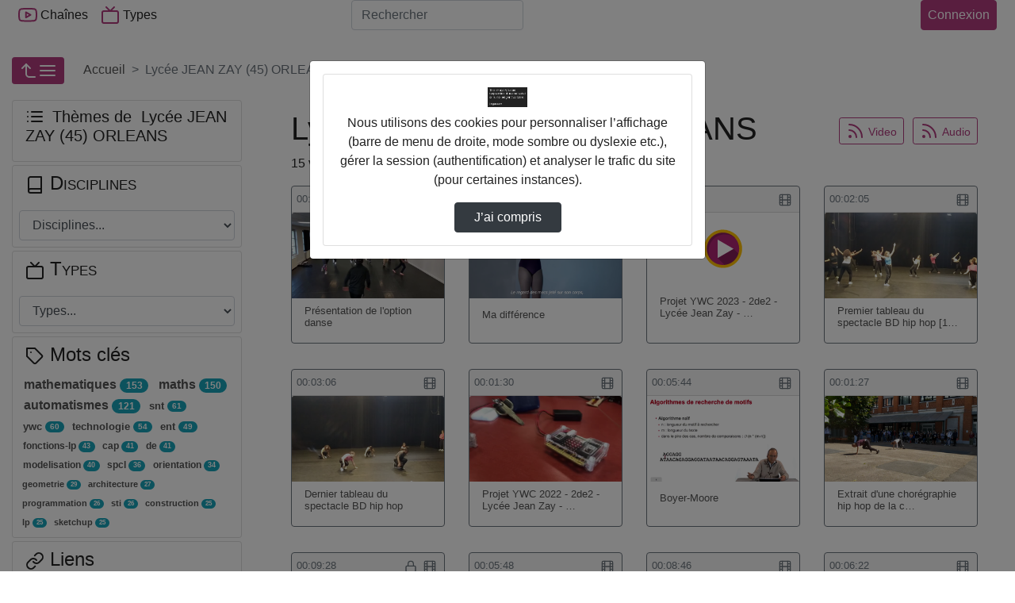

--- FILE ---
content_type: text/html; charset=utf-8
request_url: https://mon-e-college.loiret.fr/POD/lycee-jean-zay-45-orleans/
body_size: 22175
content:



<!DOCTYPE html>
<html lang="fr">
  <head><!-- Required meta tags --><meta charset="utf-8"><meta http-equiv="X-UA-Compatible" content="IE=edge" /><meta name="viewport" content="width=device-width, initial-scale=1, shrink-to-fit=no"><meta name="description" content="" /><!-- Open Graph data --><meta property="og:title" content="Lycée JEAN ZAY (45) ORLEANS" /><meta property="og:type" content="article" /><meta property="og:url" content="https://mon-e-college.loiret.fr/POD/lycee-jean-zay-45-orleans/" /><meta property="og:image" content="//mon-e-college.loiret.fr/POD/static/img/logoPod.svg" /><meta property="og:description" content="" /><meta property="og:site_name" content="Pod" /><link rel="icon" href="/POD/static/img/logoPod.svg?ver=2.9.2"><!-- Bootstrap CSS --><link rel="stylesheet" href="/POD/static/bootstrap-4/css/bootstrap-default.min.css?ver=2.9.2" crossorigin="anonymous"><!-- pod.css --><link rel="stylesheet" href="/POD/static/css/pod.css?ver=2.9.2" media="screen"><link rel="stylesheet" href="/POD/static/css/escoPod.css?ver=2.9.2" media="screen"><!-- more styles for each App --><!-- Javascript --><script src="/POD/static/js/jquery-3.3.1.min.js"></script><script src="/POD/static/bootstrap-4/js/bootstrap.bundle.js?ver=2.9.2"></script><script src="/POD/static/js/js.cookie.js?ver=2.9.2"></script><script src="/POD/jsi18n/"></script><title>Pod - 
    
        Lycée JEAN ZAY (45) ORLEANS
    
</title><style>
        #treeview ul.list-group li {
  padding: 0;
}
None

</style></head>

  <body>
	 
    
    <header>
      <!-- barre nav-->
      <nav class="navbar navbar-expand-lg fixed-top navbar-light bg-light m-0 p-0">
        <div class="container container-pod" id="nav-mainbar"><div class="pod-brand"><button class="navbar-toggler" type="button" data-toggle="collapse" data-target="#navbarSupportedContent" aria-controls="navbarSupportedContent" aria-expanded="false" title="Basculer le menu"><i data-feather="menu" aria-hidden="true"></i></button></div><div class="collapse navbar-collapse navbar-items-pod" id="navbarSupportedContent"><ul class="navbar-nav mr-auto"><li class="nav-item" id="nav-channels"><button class="nav-link" data-toggle="modal" data-target=".chaines-modal"><i data-feather="youtube" aria-hidden="true" class="nav-link-icone d-lg-none d-xl-inline"></i> Chaînes</button></li><li class="nav-item" id="nav-types"><button class="nav-link" data-toggle="modal" data-target=".types-modal"><i data-feather="tv" aria-hidden="true" class="nav-link-icone d-lg-none d-xl-inline"></i> Types</button></li></ul></div><form class="form-inline my-2 my-lg-0 flex-2" action="/POD/search/" id="nav-search"><label for="s" class="d-lg-none"><i data-feather="search" class="nav-link-icone"></i><span class="sr-only">Rechercher</span></label><input class="form-control mr-sm-2" id="s" placeholder="Rechercher" aria-label="Rechercher" type="search" name="q" ></form><ul class="navbar-nav flex-row align-items-center flex-grow-1 justify-content-between" id="nav-useraction"><li class="nav-item mr-2" id="nav-addvideo"></li><li class="nav-item dropdown login mr-2" id="nav-authentication"><a class="btn btn-primary pl-2 pr-2 d-flex justify-content-center"
                
                
                    href="https://mon-e-college.loiret.fr/portail/p/ESUPpod?pP_next=/POD/lycee-jean-zay-45-orleans/"
                
            >
            Connexion
          </a></li></ul></div><!-- FIN Container -->

      </nav><!-- fin barre nav-->
      

<div class="modal fade chaines-modal" tabindex="-1" role="dialog" aria-hidden="true"><div class="modal-dialog modal-lg modal-pod-full"><div class="modal-content"><div class="modal-header"><h2 class="modal-title"><i data-feather="youtube"></i>&nbsp;188 Chaînes</h2><button type="button" class="close" data-dismiss="modal" aria-label="Close"><span aria-hidden="true">&times;</span></button></div><div class="modal-body row"><ul class="col-12 list-group list-group-flush" id="list-channels"><li class="list-group-item list-group-item-action" data-id="174"><div class="d-flex justify-content-between align-items-center"><span class="d-flex align-items-center title-chaine"><i data-feather="youtube" style="height:34px" class="mr-2"></i><a href="/POD/cfa-agricole-du-loiret/" id="channel-title_174">
                  CFA AGRICOLE DU LOIRET</a></span><span class="text-nowrap"><span class="badge badge-primary badge-pill">8 vidéos</span></span></div><div id="collapseThemes174" class="collapse collapsibleThemes" aria-labelledby="channel-title_174" data-parent="#list-channels" data-id="174"></div></li><li class="list-group-item list-group-item-action" data-id="253"><div class="d-flex justify-content-between align-items-center"><span class="d-flex align-items-center title-chaine"><i data-feather="youtube" style="height:34px" class="mr-2"></i><a href="/POD/college-alain-fournier-36-valencay/" id="channel-title_253">
                  Collège ALAIN FOURNIER (36) VALENCAY</a></span><span class="text-nowrap"><span class="badge badge-primary badge-pill">4 vidéos</span></span></div><div id="collapseThemes253" class="collapse collapsibleThemes" aria-labelledby="channel-title_253" data-parent="#list-channels" data-id="253"></div></li><li class="list-group-item list-group-item-action" data-id="295"><div class="d-flex justify-content-between align-items-center"><span class="d-flex align-items-center title-chaine"><i data-feather="youtube" style="height:34px" class="mr-2"></i><a href="/POD/college-alain-fournier-45-orleans/" id="channel-title_295">
                  Collège ALAIN FOURNIER (45) ORLEANS</a></span><span class="text-nowrap"><span class="badge badge-primary badge-pill">1 vidéo</span></span></div><div id="collapseThemes295" class="collapse collapsibleThemes" aria-labelledby="channel-title_295" data-parent="#list-channels" data-id="295"></div></li><li class="list-group-item list-group-item-action" data-id="198"><div class="d-flex justify-content-between align-items-center"><span class="d-flex align-items-center title-chaine"><i data-feather="youtube" style="height:34px" class="mr-2"></i><a href="/POD/college-albert-camus-18-vierzon/" id="channel-title_198">
                  Collège ALBERT CAMUS (18) VIERZON</a></span><span class="text-nowrap"><span class="badge badge-primary badge-pill">8 vidéos</span></span></div><div id="collapseThemes198" class="collapse collapsibleThemes" aria-labelledby="channel-title_198" data-parent="#list-channels" data-id="198"></div></li><li class="list-group-item list-group-item-action" data-id="282"><div class="d-flex justify-content-between align-items-center"><span class="d-flex align-items-center title-chaine"><i data-feather="youtube" style="height:34px" class="mr-2"></i><a href="/POD/college-alfred-de-musset-45-patay/" id="channel-title_282">
                  Collège ALFRED DE MUSSET (45) PATAY</a></span><span class="text-nowrap"><span class="badge badge-primary badge-pill">2 vidéos</span></span></div><div id="collapseThemes282" class="collapse collapsibleThemes" aria-labelledby="channel-title_282" data-parent="#list-channels" data-id="282"></div></li><li class="list-group-item list-group-item-action" data-id="224"><div class="d-flex justify-content-between align-items-center"><span class="d-flex align-items-center title-chaine"><i data-feather="youtube" style="height:34px" class="mr-2"></i><a href="/POD/college-alphonse-karr-41-mondoubleau/" id="channel-title_224">
                  Collège ALPHONSE KARR (41) MONDOUBLEAU</a></span><span class="text-nowrap"><span class="badge badge-primary badge-pill">126 vidéos</span></span></div><div id="collapseThemes224" class="collapse collapsibleThemes" aria-labelledby="channel-title_224" data-parent="#list-channels" data-id="224"></div></li><li class="list-group-item list-group-item-action" data-id="130"><div class="d-flex justify-content-between align-items-center"><span class="d-flex align-items-center title-chaine"><i data-feather="youtube" style="height:34px" class="mr-2"></i><a href="/POD/college-anatole-france-37-tours/" id="channel-title_130">
                  Collège ANATOLE FRANCE (37) TOURS</a></span><span class="text-nowrap"><span class="badge badge-primary badge-pill">2 vidéos</span></span></div><div id="collapseThemes130" class="collapse collapsibleThemes" aria-labelledby="channel-title_130" data-parent="#list-channels" data-id="130"></div></li><li class="list-group-item list-group-item-action" data-id="126"><div class="d-flex justify-content-between align-items-center"><span class="d-flex align-items-center title-chaine"><i data-feather="youtube" style="height:34px" class="mr-2"></i><a href="/POD/college-andre-duchesne-37-l-ile-bouchard/" id="channel-title_126">
                  Collège ANDRE DUCHESNE (37) L ILE BOUCHARD</a></span><span class="text-nowrap"><span class="badge badge-primary badge-pill">3 vidéos</span></span></div><div id="collapseThemes126" class="collapse collapsibleThemes" aria-labelledby="channel-title_126" data-parent="#list-channels" data-id="126"></div></li><li class="list-group-item list-group-item-action" data-id="305"><div class="d-flex justify-content-between align-items-center"><span class="d-flex align-items-center title-chaine"><i data-feather="youtube" style="height:34px" class="mr-2"></i><a href="/POD/college-aristide-bruant-45-courtenay/" id="channel-title_305">
                  Collège ARISTIDE BRUANT (45) COURTENAY</a></span><span class="text-nowrap"><span class="badge badge-primary badge-pill">1 vidéo</span></span></div><div id="collapseThemes305" class="collapse collapsibleThemes" aria-labelledby="channel-title_305" data-parent="#list-channels" data-id="305"></div></li><li class="list-group-item list-group-item-action" data-id="92"><div class="d-flex justify-content-between align-items-center"><span class="d-flex align-items-center title-chaine"><i data-feather="youtube" style="height:34px" class="mr-2"></i><a href="/POD/college-augustin-thierry-41-blois/" id="channel-title_92">
                  Collège AUGUSTIN THIERRY (41) BLOIS</a></span><span class="text-nowrap"><span class="badge badge-primary badge-pill">1 vidéo</span></span></div><div id="collapseThemes92" class="collapse collapsibleThemes" aria-labelledby="channel-title_92" data-parent="#list-channels" data-id="92"></div></li><li class="list-group-item list-group-item-action" data-id="154"><div class="d-flex justify-content-between align-items-center"><span class="d-flex align-items-center title-chaine"><i data-feather="youtube" style="height:34px" class="mr-2"></i><a href="/POD/college-balzac-37-azay-le-rideau/" id="channel-title_154">
                  Collège BALZAC (37) AZAY LE RIDEAU</a></span><span class="text-nowrap"><span class="badge badge-primary badge-pill">4 vidéos</span></span></div><div id="collapseThemes154" class="collapse collapsibleThemes" aria-labelledby="channel-title_154" data-parent="#list-channels" data-id="154"></div></li><li class="list-group-item list-group-item-action" data-id="213"><div class="d-flex justify-content-between align-items-center"><span class="d-flex align-items-center title-chaine"><i data-feather="youtube" style="height:34px" class="mr-2"></i><a href="/POD/college-blois-begon-41-blois/" id="channel-title_213">
                  Collège BLOIS-BEGON (41) BLOIS</a></span><span class="text-nowrap"><span class="badge badge-primary badge-pill">15 vidéos</span></span></div><div id="collapseThemes213" class="collapse collapsibleThemes" aria-labelledby="channel-title_213" data-parent="#list-channels" data-id="213"></div></li><li class="list-group-item list-group-item-action" data-id="22"><div class="d-flex justify-content-between align-items-center"><span class="d-flex align-items-center title-chaine"><i data-feather="youtube" style="height:34px" class="mr-2"></i><a href="/POD/college-blois-vienne-41-blois/" id="channel-title_22">
                  Collège BLOIS-VIENNE (41) BLOIS</a></span><span class="text-nowrap"><span class="badge badge-primary badge-pill">15 vidéos</span></span></div><div id="collapseThemes22" class="collapse collapsibleThemes" aria-labelledby="channel-title_22" data-parent="#list-channels" data-id="22"></div></li><li class="list-group-item list-group-item-action" data-id="118"><div class="d-flex justify-content-between align-items-center"><span class="d-flex align-items-center title-chaine"><i data-feather="youtube" style="height:34px" class="mr-2"></i><a href="/POD/college-celestin-freinet-37-ste-maure-de-touraine/" id="channel-title_118">
                  Collège CELESTIN FREINET (37) STE MAURE DE TOURAINE</a></span><span class="text-nowrap"><span class="badge badge-primary badge-pill">3 vidéos</span></span></div><div id="collapseThemes118" class="collapse collapsibleThemes" aria-labelledby="channel-title_118" data-parent="#list-channels" data-id="118"></div></li><li class="list-group-item list-group-item-action" data-id="269"><div class="d-flex justify-content-between align-items-center"><span class="d-flex align-items-center title-chaine"><i data-feather="youtube" style="height:34px" class="mr-2"></i><a href="/POD/college-charles-desvergnes-45-bellegarde/" id="channel-title_269">
                  Collège CHARLES DESVERGNES (45) BELLEGARDE</a></span><span class="text-nowrap"><span class="badge badge-primary badge-pill">3 vidéos</span></span></div><div id="collapseThemes269" class="collapse collapsibleThemes" aria-labelledby="channel-title_269" data-parent="#list-channels" data-id="269"></div></li><li class="list-group-item list-group-item-action" data-id="279"><div class="d-flex justify-content-between align-items-center"><span class="d-flex align-items-center title-chaine"><i data-feather="youtube" style="height:34px" class="mr-2"></i><a href="/POD/college-charles-riviere-45-olivet/" id="channel-title_279">
                  Collège CHARLES RIVIERE (45) OLIVET</a></span><span class="text-nowrap"><span class="badge badge-primary badge-pill">5 vidéos</span></span></div><div id="collapseThemes279" class="collapse collapsibleThemes" aria-labelledby="channel-title_279" data-parent="#list-channels" data-id="279"></div></li><li class="list-group-item list-group-item-action" data-id="204"><div class="d-flex justify-content-between align-items-center"><span class="d-flex align-items-center title-chaine"><i data-feather="youtube" style="height:34px" class="mr-2"></i><a href="/POD/college-claude-debussy-18-la-guerche-sur-l-aubois/" id="channel-title_204">
                  Collège CLAUDE DEBUSSY (18) LA GUERCHE SUR L AUBOIS</a></span><span class="text-nowrap"><span class="badge badge-primary badge-pill">1 vidéo</span></span></div><div id="collapseThemes204" class="collapse collapsibleThemes" aria-labelledby="channel-title_204" data-parent="#list-channels" data-id="204"></div></li><li class="list-group-item list-group-item-action" data-id="222"><div class="d-flex justify-content-between align-items-center"><span class="d-flex align-items-center title-chaine"><i data-feather="youtube" style="height:34px" class="mr-2"></i><a href="/POD/college-clement-janequin-41-montoire-sur-le-loir/" id="channel-title_222">
                  Collège CLEMENT JANEQUIN (41) MONTOIRE SUR LE LOIR</a></span><span class="text-nowrap"><span class="badge badge-primary badge-pill">44 vidéos</span></span></div><div id="collapseThemes222" class="collapse collapsibleThemes" aria-labelledby="channel-title_222" data-parent="#list-channels" data-id="222"></div></li><li class="list-group-item list-group-item-action" data-id="255"><div class="d-flex justify-content-between align-items-center"><span class="d-flex align-items-center title-chaine"><i data-feather="youtube" style="height:34px" class="mr-2"></i><a href="/POD/college-colbert-36-chateauroux/" id="channel-title_255">
                  Collège COLBERT (36) CHATEAUROUX</a></span><span class="text-nowrap"><span class="badge badge-primary badge-pill">1 vidéo</span></span></div><div id="collapseThemes255" class="collapse collapsibleThemes" aria-labelledby="channel-title_255" data-parent="#list-channels" data-id="255"></div></li><li class="list-group-item list-group-item-action" data-id="313"><div class="d-flex justify-content-between align-items-center"><span class="d-flex align-items-center title-chaine"><i data-feather="youtube" style="height:34px" class="mr-2"></i><a href="/POD/college-de-la-foret-45-trainou/" id="channel-title_313">
                  Collège DE LA FORET (45) TRAINOU</a></span><span class="text-nowrap"><span class="badge badge-primary badge-pill">12 vidéos</span></span></div><div id="collapseThemes313" class="collapse collapsibleThemes" aria-labelledby="channel-title_313" data-parent="#list-channels" data-id="313"></div></li><li class="list-group-item list-group-item-action" data-id="303"><div class="d-flex justify-content-between align-items-center"><span class="d-flex align-items-center title-chaine"><i data-feather="youtube" style="height:34px" class="mr-2"></i><a href="/POD/college-de-la-vallee-de-l-ouanne-45-chateau-renard/" id="channel-title_303">
                  Collège DE LA VALLEE DE L OUANNE (45) CHATEAU RENARD</a></span><span class="text-nowrap"><span class="badge badge-primary badge-pill">3 vidéos</span></span></div><div id="collapseThemes303" class="collapse collapsibleThemes" aria-labelledby="channel-title_303" data-parent="#list-channels" data-id="303"></div></li><li class="list-group-item list-group-item-action" data-id="142"><div class="d-flex justify-content-between align-items-center"><span class="d-flex align-items-center title-chaine"><i data-feather="youtube" style="height:34px" class="mr-2"></i><a href="/POD/college-de-preuilly-sur-claise-et-du-grand-pressigny-37-preuilly-sur-claise/" id="channel-title_142">
                  Collège DE PREUILLY-SUR-CLAISE ET DU GRAND-PRESSIGNY (37) PREUILLY SUR CLAISE</a></span><span class="text-nowrap"><span class="badge badge-primary badge-pill">4 vidéos</span></span></div><div id="collapseThemes142" class="collapse collapsibleThemes" aria-labelledby="channel-title_142" data-parent="#list-channels" data-id="142"></div></li><li class="list-group-item list-group-item-action" data-id="256"><div class="d-flex justify-content-between align-items-center"><span class="d-flex align-items-center title-chaine"><i data-feather="youtube" style="height:34px" class="mr-2"></i><a href="/POD/college-denis-diderot-36-issoudun/" id="channel-title_256">
                  Collège DENIS DIDEROT (36) ISSOUDUN</a></span><span class="text-nowrap"><span class="badge badge-primary badge-pill">1 vidéo</span></span></div><div id="collapseThemes256" class="collapse collapsibleThemes" aria-labelledby="channel-title_256" data-parent="#list-channels" data-id="256"></div></li><li class="list-group-item list-group-item-action" data-id="342"><div class="d-flex justify-content-between align-items-center"><span class="d-flex align-items-center title-chaine"><i data-feather="youtube" style="height:34px" class="mr-2"></i><a href="/POD/college-edouard-herriot-28-luce/" id="channel-title_342">
                  Collège EDOUARD HERRIOT (28) LUCE</a></span><span class="text-nowrap"><span class="badge badge-primary badge-pill">22 vidéos</span></span></div><div id="collapseThemes342" class="collapse collapsibleThemes" aria-labelledby="channel-title_342" data-parent="#list-channels" data-id="342"></div></li><li class="list-group-item list-group-item-action" data-id="195"><div class="d-flex justify-content-between align-items-center"><span class="d-flex align-items-center title-chaine"><i data-feather="youtube" style="height:34px" class="mr-2"></i><a href="/POD/college-edouard-vaillant-18-vierzon/" id="channel-title_195">
                  Collège EDOUARD VAILLANT (18) VIERZON</a></span><span class="text-nowrap"><span class="badge badge-primary badge-pill">1 vidéo</span></span></div><div id="collapseThemes195" class="collapse collapsibleThemes" aria-labelledby="channel-title_195" data-parent="#list-channels" data-id="195"></div></li><li class="list-group-item list-group-item-action" data-id="205"><div class="d-flex justify-content-between align-items-center"><span class="d-flex align-items-center title-chaine"><i data-feather="youtube" style="height:34px" class="mr-2"></i><a href="/POD/college-emile-littre-18-bourges/" id="channel-title_205">
                  Collège EMILE LITTRE (18) BOURGES</a></span><span class="text-nowrap"><span class="badge badge-primary badge-pill">5 vidéos</span></span></div><div id="collapseThemes205" class="collapse collapsibleThemes" aria-labelledby="channel-title_205" data-parent="#list-channels" data-id="205"></div></li><li class="list-group-item list-group-item-action" data-id="281"><div class="d-flex justify-content-between align-items-center"><span class="d-flex align-items-center title-chaine"><i data-feather="youtube" style="height:34px" class="mr-2"></i><a href="/POD/college-etienne-dolet-45-orleans/" id="channel-title_281">
                  Collège ETIENNE DOLET (45) ORLEANS</a></span><span class="text-nowrap"><span class="badge badge-primary badge-pill">2 vidéos</span></span></div><div id="collapseThemes281" class="collapse collapsibleThemes" aria-labelledby="channel-title_281" data-parent="#list-channels" data-id="281"></div></li><li class="list-group-item list-group-item-action" data-id="131"><div class="d-flex justify-content-between align-items-center"><span class="d-flex align-items-center title-chaine"><i data-feather="youtube" style="height:34px" class="mr-2"></i><a href="/POD/college-francois-rabelais-37-tours/" id="channel-title_131">
                  Collège FRANCOIS RABELAIS (37) TOURS</a></span><span class="text-nowrap"><span class="badge badge-primary badge-pill">2 vidéos</span></span></div><div id="collapseThemes131" class="collapse collapsibleThemes" aria-labelledby="channel-title_131" data-parent="#list-channels" data-id="131"></div></li><li class="list-group-item list-group-item-action" data-id="237"><div class="d-flex justify-content-between align-items-center"><span class="d-flex align-items-center title-chaine"><i data-feather="youtube" style="height:34px" class="mr-2"></i><a href="/POD/college-francois-rabelais-41-blois/" id="channel-title_237">
                  Collège FRANCOIS RABELAIS (41) BLOIS</a></span><span class="text-nowrap"><span class="badge badge-primary badge-pill">7 vidéos</span></span></div><div id="collapseThemes237" class="collapse collapsibleThemes" aria-labelledby="channel-title_237" data-parent="#list-channels" data-id="237"></div></li><li class="list-group-item list-group-item-action" data-id="268"><div class="d-flex justify-content-between align-items-center"><span class="d-flex align-items-center title-chaine"><i data-feather="youtube" style="height:34px" class="mr-2"></i><a href="/POD/college-frederic-bazille-45-beaune-la-rolande/" id="channel-title_268">
                  Collège FREDERIC BAZILLE (45) BEAUNE LA ROLANDE</a></span><span class="text-nowrap"><span class="badge badge-primary badge-pill">5 vidéos</span></span></div><div id="collapseThemes268" class="collapse collapsibleThemes" aria-labelledby="channel-title_268" data-parent="#list-channels" data-id="268"></div></li><li class="list-group-item list-group-item-action" data-id="139"><div class="d-flex justify-content-between align-items-center"><span class="d-flex align-items-center title-chaine"><i data-feather="youtube" style="height:34px" class="mr-2"></i><a href="/POD/college-gaston-huet-37-vouvray/" id="channel-title_139">
                  Collège GASTON HUET (37) VOUVRAY</a></span><span class="text-nowrap"><span class="badge badge-primary badge-pill">3 vidéos</span></span></div><div id="collapseThemes139" class="collapse collapsibleThemes" aria-labelledby="channel-title_139" data-parent="#list-channels" data-id="139"></div></li><li class="list-group-item list-group-item-action" data-id="231"><div class="d-flex justify-content-between align-items-center"><span class="d-flex align-items-center title-chaine"><i data-feather="youtube" style="height:34px" class="mr-2"></i><a href="/POD/college-gaston-jollet-41-salbris/" id="channel-title_231">
                  Collège GASTON JOLLET (41) SALBRIS</a></span><span class="text-nowrap"><span class="badge badge-primary badge-pill">15 vidéos</span></span></div><div id="collapseThemes231" class="collapse collapsibleThemes" aria-labelledby="channel-title_231" data-parent="#list-channels" data-id="231"></div></li><li class="list-group-item list-group-item-action" data-id="318"><div class="d-flex justify-content-between align-items-center"><span class="d-flex align-items-center title-chaine"><i data-feather="youtube" style="height:34px" class="mr-2"></i><a href="/POD/college-genevieve-de-gaulle-anthonioz-45-les-bordes/" id="channel-title_318">
                  Collège GENEVIEVE DE GAULLE-ANTHONIOZ (45) LES BORDES</a></span><span class="text-nowrap"><span class="badge badge-primary badge-pill">7 vidéos</span></span></div><div id="collapseThemes318" class="collapse collapsibleThemes" aria-labelledby="channel-title_318" data-parent="#list-channels" data-id="318"></div></li><li class="list-group-item list-group-item-action" data-id="187"><div class="d-flex justify-content-between align-items-center"><span class="d-flex align-items-center title-chaine"><i data-feather="youtube" style="height:34px" class="mr-2"></i><a href="/POD/college-george-sand-18-avord/" id="channel-title_187">
                  Collège GEORGE SAND (18) AVORD</a></span><span class="text-nowrap"><span class="badge badge-primary badge-pill">2 vidéos</span></span></div><div id="collapseThemes187" class="collapse collapsibleThemes" aria-labelledby="channel-title_187" data-parent="#list-channels" data-id="187"></div></li><li class="list-group-item list-group-item-action" data-id="110"><div class="d-flex justify-content-between align-items-center"><span class="d-flex align-items-center title-chaine"><i data-feather="youtube" style="height:34px" class="mr-2"></i><a href="/POD/college-georges-besse-37-loches/" id="channel-title_110">
                  Collège GEORGES BESSE (37) LOCHES</a></span><span class="text-nowrap"><span class="badge badge-primary badge-pill">10 vidéos</span></span></div><div id="collapseThemes110" class="collapse collapsibleThemes" aria-labelledby="channel-title_110" data-parent="#list-channels" data-id="110"></div></li><li class="list-group-item list-group-item-action" data-id="186"><div class="d-flex justify-content-between align-items-center"><span class="d-flex align-items-center title-chaine"><i data-feather="youtube" style="height:34px" class="mr-2"></i><a href="/POD/college-gerard-philipe-18-aubigny-sur-nere/" id="channel-title_186">
                  Collège GERARD PHILIPE (18) AUBIGNY SUR NERE</a></span><span class="text-nowrap"><span class="badge badge-primary badge-pill">6 vidéos</span></span></div><div id="collapseThemes186" class="collapse collapsibleThemes" aria-labelledby="channel-title_186" data-parent="#list-channels" data-id="186"></div></li><li class="list-group-item list-group-item-action" data-id="275"><div class="d-flex justify-content-between align-items-center"><span class="d-flex align-items-center title-chaine"><i data-feather="youtube" style="height:34px" class="mr-2"></i><a href="/POD/college-guillaume-de-lorris-45-lorris/" id="channel-title_275">
                  Collège GUILLAUME DE LORRIS (45) LORRIS</a></span><span class="text-nowrap"><span class="badge badge-primary badge-pill">2 vidéos</span></span></div><div id="collapseThemes275" class="collapse collapsibleThemes" aria-labelledby="channel-title_275" data-parent="#list-channels" data-id="275"></div></li><li class="list-group-item list-group-item-action" data-id="340"><div class="d-flex justify-content-between align-items-center"><span class="d-flex align-items-center title-chaine"><i data-feather="youtube" style="height:34px" class="mr-2"></i><a href="/POD/college-helene-boucher-28-chartres/" id="channel-title_340">
                  Collège HELENE BOUCHER (28) CHARTRES</a></span><span class="text-nowrap"><span class="badge badge-primary badge-pill">4 vidéos</span></span></div><div id="collapseThemes340" class="collapse collapsibleThemes" aria-labelledby="channel-title_340" data-parent="#list-channels" data-id="340"></div></li><li class="list-group-item list-group-item-action" data-id="271"><div class="d-flex justify-content-between align-items-center"><span class="d-flex align-items-center title-chaine"><i data-feather="youtube" style="height:34px" class="mr-2"></i><a href="/POD/college-henri-becquerel-45-ste-genevieve-des-bois/" id="channel-title_271">
                  Collège HENRI BECQUEREL (45) STE GENEVIEVE DES BOIS</a></span><span class="text-nowrap"><span class="badge badge-primary badge-pill">4 vidéos</span></span></div><div id="collapseThemes271" class="collapse collapsibleThemes" aria-labelledby="channel-title_271" data-parent="#list-channels" data-id="271"></div></li><li class="list-group-item list-group-item-action" data-id="115"><div class="d-flex justify-content-between align-items-center"><span class="d-flex align-items-center title-chaine"><i data-feather="youtube" style="height:34px" class="mr-2"></i><a href="/POD/college-henri-bergson-37-st-cyr-sur-loire/" id="channel-title_115">
                  Collège HENRI BERGSON (37) ST CYR SUR LOIRE</a></span><span class="text-nowrap"><span class="badge badge-primary badge-pill">7 vidéos</span></span></div><div id="collapseThemes115" class="collapse collapsibleThemes" aria-labelledby="channel-title_115" data-parent="#list-channels" data-id="115"></div></li><li class="list-group-item list-group-item-action" data-id="220"><div class="d-flex justify-content-between align-items-center"><span class="d-flex align-items-center title-chaine"><i data-feather="youtube" style="height:34px" class="mr-2"></i><a href="/POD/college-honore-de-balzac-41-st-amand-longpre/" id="channel-title_220">
                  Collège HONORE DE BALZAC (41) ST AMAND LONGPRE</a></span><span class="text-nowrap"><span class="badge badge-primary badge-pill">3 vidéos</span></span></div><div id="collapseThemes220" class="collapse collapsibleThemes" aria-labelledby="channel-title_220" data-parent="#list-channels" data-id="220"></div></li><li class="list-group-item list-group-item-action" data-id="141"><div class="d-flex justify-content-between align-items-center"><span class="d-flex align-items-center title-chaine"><i data-feather="youtube" style="height:34px" class="mr-2"></i><a href="/POD/college-honore-racan-37-neuvy-le-roi/" id="channel-title_141">
                  Collège HONORE RACAN (37) NEUVY LE ROI</a></span><span class="text-nowrap"><span class="badge badge-primary badge-pill">23 vidéos</span></span></div><div id="collapseThemes141" class="collapse collapsibleThemes" aria-labelledby="channel-title_141" data-parent="#list-channels" data-id="141"></div></li><li class="list-group-item list-group-item-action" data-id="214"><div class="d-flex justify-content-between align-items-center"><span class="d-flex align-items-center title-chaine"><i data-feather="youtube" style="height:34px" class="mr-2"></i><a href="/POD/college-hubert-fillay-41-bracieux/" id="channel-title_214">
                  Collège HUBERT FILLAY (41) BRACIEUX</a></span><span class="text-nowrap"><span class="badge badge-primary badge-pill">1 vidéo</span></span></div><div id="collapseThemes214" class="collapse collapsibleThemes" aria-labelledby="channel-title_214" data-parent="#list-channels" data-id="214"></div></li><li class="list-group-item list-group-item-action" data-id="196"><div class="d-flex justify-content-between align-items-center"><span class="d-flex align-items-center title-chaine"><i data-feather="youtube" style="height:34px" class="mr-2"></i><a href="/POD/college-irene-joliot-curie-18-mehun-sur-yevre/" id="channel-title_196">
                  Collège IRENE JOLIOT-CURIE (18) MEHUN SUR YEVRE</a></span><span class="text-nowrap"><span class="badge badge-primary badge-pill">137 vidéos</span></span></div><div id="collapseThemes196" class="collapse collapsibleThemes" aria-labelledby="channel-title_196" data-parent="#list-channels" data-id="196"></div></li><li class="list-group-item list-group-item-action" data-id="132"><div class="d-flex justify-content-between align-items-center"><span class="d-flex align-items-center title-chaine"><i data-feather="youtube" style="height:34px" class="mr-2"></i><a href="/POD/college-jacques-decour-37-st-pierre-des-corps/" id="channel-title_132">
                  Collège JACQUES DECOUR (37) ST PIERRE DES CORPS</a></span><span class="text-nowrap"><span class="badge badge-primary badge-pill">3 vidéos</span></span></div><div id="collapseThemes132" class="collapse collapsibleThemes" aria-labelledby="channel-title_132" data-parent="#list-channels" data-id="132"></div></li><li class="list-group-item list-group-item-action" data-id="302"><div class="d-flex justify-content-between align-items-center"><span class="d-flex align-items-center title-chaine"><i data-feather="youtube" style="height:34px" class="mr-2"></i><a href="/POD/college-jacques-prevert-45-st-jean-le-blanc/" id="channel-title_302">
                  Collège JACQUES PREVERT (45) ST JEAN LE BLANC</a></span><span class="text-nowrap"><span class="badge badge-primary badge-pill">3 vidéos</span></span></div><div id="collapseThemes302" class="collapse collapsibleThemes" aria-labelledby="channel-title_302" data-parent="#list-channels" data-id="302"></div></li><li class="list-group-item list-group-item-action" data-id="232"><div class="d-flex justify-content-between align-items-center"><span class="d-flex align-items-center title-chaine"><i data-feather="youtube" style="height:34px" class="mr-2"></i><a href="/POD/college-jean-emond-41-vendome/" id="channel-title_232">
                  Collège JEAN EMOND (41) VENDOME</a></span><span class="text-nowrap"><span class="badge badge-primary badge-pill">1 vidéo</span></span></div><div id="collapseThemes232" class="collapse collapsibleThemes" aria-labelledby="channel-title_232" data-parent="#list-channels" data-id="232"></div></li><li class="list-group-item list-group-item-action" data-id="285"><div class="d-flex justify-content-between align-items-center"><span class="d-flex align-items-center title-chaine"><i data-feather="youtube" style="height:34px" class="mr-2"></i><a href="/POD/college-jean-joudiou-45-chateauneuf-sur-loire/" id="channel-title_285">
                  Collège JEAN JOUDIOU (45) CHATEAUNEUF SUR LOIRE</a></span><span class="text-nowrap"><span class="badge badge-primary badge-pill">2 vidéos</span></span></div><div id="collapseThemes285" class="collapse collapsibleThemes" aria-labelledby="channel-title_285" data-parent="#list-channels" data-id="285"></div></li><li class="list-group-item list-group-item-action" data-id="355"><div class="d-flex justify-content-between align-items-center"><span class="d-flex align-items-center title-chaine"><i data-feather="youtube" style="height:34px" class="mr-2"></i><a href="/POD/college-jean-monnet-28-luisant/" id="channel-title_355">
                  Collège JEAN MONNET (28) LUISANT</a></span><span class="text-nowrap"><span class="badge badge-primary badge-pill">2 vidéos</span></span></div><div id="collapseThemes355" class="collapse collapsibleThemes" aria-labelledby="channel-title_355" data-parent="#list-channels" data-id="355"></div></li><li class="list-group-item list-group-item-action" data-id="210"><div class="d-flex justify-content-between align-items-center"><span class="d-flex align-items-center title-chaine"><i data-feather="youtube" style="height:34px" class="mr-2"></i><a href="/POD/college-jean-moulin-18-st-amand-montrond/" id="channel-title_210">
                  Collège JEAN MOULIN (18) ST AMAND MONTROND</a></span><span class="text-nowrap"><span class="badge badge-primary badge-pill">68 vidéos</span></span></div><div id="collapseThemes210" class="collapse collapsibleThemes" aria-labelledby="channel-title_210" data-parent="#list-channels" data-id="210"></div></li><li class="list-group-item list-group-item-action" data-id="331"><div class="d-flex justify-content-between align-items-center"><span class="d-flex align-items-center title-chaine"><i data-feather="youtube" style="height:34px" class="mr-2"></i><a href="/POD/college-jean-moulin-28-nogent-le-roi/" id="channel-title_331">
                  Collège JEAN MOULIN (28) NOGENT LE ROI</a></span><span class="text-nowrap"><span class="badge badge-primary badge-pill">2 vidéos</span></span></div><div id="collapseThemes331" class="collapse collapsibleThemes" aria-labelledby="channel-title_331" data-parent="#list-channels" data-id="331"></div></li><li class="list-group-item list-group-item-action" data-id="111"><div class="d-flex justify-content-between align-items-center"><span class="d-flex align-items-center title-chaine"><i data-feather="youtube" style="height:34px" class="mr-2"></i><a href="/POD/college-jean-philippe-rameau-37-tours/" id="channel-title_111">
                  Collège JEAN PHILIPPE RAMEAU (37) TOURS</a></span><span class="text-nowrap"><span class="badge badge-primary badge-pill">1 vidéo</span></span></div><div id="collapseThemes111" class="collapse collapsibleThemes" aria-labelledby="channel-title_111" data-parent="#list-channels" data-id="111"></div></li><li class="list-group-item list-group-item-action" data-id="206"><div class="d-flex justify-content-between align-items-center"><span class="d-flex align-items-center title-chaine"><i data-feather="youtube" style="height:34px" class="mr-2"></i><a href="/POD/college-jean-rostand-18-st-germain-du-puy/" id="channel-title_206">
                  Collège JEAN ROSTAND (18) ST GERMAIN DU PUY</a></span><span class="text-nowrap"><span class="badge badge-primary badge-pill">2 vidéos</span></span></div><div id="collapseThemes206" class="collapse collapsibleThemes" aria-labelledby="channel-title_206" data-parent="#list-channels" data-id="206"></div></li><li class="list-group-item list-group-item-action" data-id="106"><div class="d-flex justify-content-between align-items-center"><span class="d-flex align-items-center title-chaine"><i data-feather="youtube" style="height:34px" class="mr-2"></i><a href="/POD/college-jean-zay-37-chinon/" id="channel-title_106">
                  Collège JEAN ZAY (37) CHINON</a></span><span class="text-nowrap"><span class="badge badge-primary badge-pill">10 vidéos</span></span></div><div id="collapseThemes106" class="collapse collapsibleThemes" aria-labelledby="channel-title_106" data-parent="#list-channels" data-id="106"></div></li><li class="list-group-item list-group-item-action" data-id="226"><div class="d-flex justify-content-between align-items-center"><span class="d-flex align-items-center title-chaine"><i data-feather="youtube" style="height:34px" class="mr-2"></i><a href="/POD/college-joachim-du-bellay-41-montrichard/" id="channel-title_226">
                  Collège JOACHIM DU BELLAY (41) MONTRICHARD</a></span><span class="text-nowrap"><span class="badge badge-primary badge-pill">18 vidéos</span></span></div><div id="collapseThemes226" class="collapse collapsibleThemes" aria-labelledby="channel-title_226" data-parent="#list-channels" data-id="226"></div></li><li class="list-group-item list-group-item-action" data-id="240"><div class="d-flex justify-content-between align-items-center"><span class="d-flex align-items-center title-chaine"><i data-feather="youtube" style="height:34px" class="mr-2"></i><a href="/POD/college-joliot-curie-36-chatillon-sur-indre/" id="channel-title_240">
                  Collège JOLIOT-CURIE (36) CHATILLON SUR INDRE</a></span><span class="text-nowrap"><span class="badge badge-primary badge-pill">1 vidéo</span></span></div><div id="collapseThemes240" class="collapse collapsibleThemes" aria-labelledby="channel-title_240" data-parent="#list-channels" data-id="240"></div></li><li class="list-group-item list-group-item-action" data-id="230"><div class="d-flex justify-content-between align-items-center"><span class="d-flex align-items-center title-chaine"><i data-feather="youtube" style="height:34px" class="mr-2"></i><a href="/POD/college-joseph-crocheton-41-veuzain-sur-loire/" id="channel-title_230">
                  Collège JOSEPH CROCHETON (41) VEUZAIN SUR LOIRE</a></span><span class="text-nowrap"><span class="badge badge-primary badge-pill">12 vidéos</span></span></div><div id="collapseThemes230" class="collapse collapsibleThemes" aria-labelledby="channel-title_230" data-parent="#list-channels" data-id="230"></div></li><li class="list-group-item list-group-item-action" data-id="228"><div class="d-flex justify-content-between align-items-center"><span class="d-flex align-items-center title-chaine"><i data-feather="youtube" style="height:34px" class="mr-2"></i><a href="/POD/college-joseph-paul-boncour-41-st-aignan/" id="channel-title_228">
                  Collège JOSEPH PAUL-BONCOUR (41) ST AIGNAN</a></span><span class="text-nowrap"><span class="badge badge-primary badge-pill">2 vidéos</span></span></div><div id="collapseThemes228" class="collapse collapsibleThemes" aria-labelledby="channel-title_228" data-parent="#list-channels" data-id="228"></div></li><li class="list-group-item list-group-item-action" data-id="117"><div class="d-flex justify-content-between align-items-center"><span class="d-flex align-items-center title-chaine"><i data-feather="youtube" style="height:34px" class="mr-2"></i><a href="/POD/college-jules-romains-37-st-avertin/" id="channel-title_117">
                  Collège JULES ROMAINS (37) ST AVERTIN</a></span><span class="text-nowrap"><span class="badge badge-primary badge-pill">1 vidéo</span></span></div><div id="collapseThemes117" class="collapse collapsibleThemes" aria-labelledby="channel-title_117" data-parent="#list-channels" data-id="117"></div></li><li class="list-group-item list-group-item-action" data-id="203"><div class="d-flex justify-content-between align-items-center"><span class="d-flex align-items-center title-chaine"><i data-feather="youtube" style="height:34px" class="mr-2"></i><a href="/POD/college-jules-verne-18-bourges/" id="channel-title_203">
                  Collège JULES VERNE (18) BOURGES</a></span><span class="text-nowrap"><span class="badge badge-primary badge-pill">10 vidéos</span></span></div><div id="collapseThemes203" class="collapse collapsibleThemes" aria-labelledby="channel-title_203" data-parent="#list-channels" data-id="203"></div></li><li class="list-group-item list-group-item-action" data-id="191"><div class="d-flex justify-content-between align-items-center"><span class="d-flex align-items-center title-chaine"><i data-feather="youtube" style="height:34px" class="mr-2"></i><a href="/POD/college-julien-dumas-18-nerondes/" id="channel-title_191">
                  Collège JULIEN DUMAS (18) NERONDES</a></span><span class="text-nowrap"><span class="badge badge-primary badge-pill">9 vidéos</span></span></div><div id="collapseThemes191" class="collapse collapsibleThemes" aria-labelledby="channel-title_191" data-parent="#list-channels" data-id="191"></div></li><li class="list-group-item list-group-item-action" data-id="151"><div class="d-flex justify-content-between align-items-center"><span class="d-flex align-items-center title-chaine"><i data-feather="youtube" style="height:34px" class="mr-2"></i><a href="/POD/college-la-bechellerie-37-st-cyr-sur-loire/" id="channel-title_151">
                  Collège LA BECHELLERIE (37) ST CYR SUR LOIRE</a></span><span class="text-nowrap"><span class="badge badge-primary badge-pill">37 vidéos</span></span></div><div id="collapseThemes151" class="collapse collapsibleThemes" aria-labelledby="channel-title_151" data-parent="#list-channels" data-id="151"></div></li><li class="list-group-item list-group-item-action" data-id="250"><div class="d-flex justify-content-between align-items-center"><span class="d-flex align-items-center title-chaine"><i data-feather="youtube" style="height:34px" class="mr-2"></i><a href="/POD/college-la-fayette-36-chateauroux/" id="channel-title_250">
                  Collège LA FAYETTE (36) CHATEAUROUX</a></span><span class="text-nowrap"><span class="badge badge-primary badge-pill">6 vidéos</span></span></div><div id="collapseThemes250" class="collapse collapsibleThemes" aria-labelledby="channel-title_250" data-parent="#list-channels" data-id="250"></div></li><li class="list-group-item list-group-item-action" data-id="326"><div class="d-flex justify-content-between align-items-center"><span class="d-flex align-items-center title-chaine"><i data-feather="youtube" style="height:34px" class="mr-2"></i><a href="/POD/college-la-pajotterie-28-chateauneuf-en-thymerais/" id="channel-title_326">
                  Collège LA PAJOTTERIE (28) CHATEAUNEUF EN THYMERAIS</a></span><span class="text-nowrap"><span class="badge badge-primary badge-pill">87 vidéos</span></span></div><div id="collapseThemes326" class="collapse collapsibleThemes" aria-labelledby="channel-title_326" data-parent="#list-channels" data-id="326"></div></li><li class="list-group-item list-group-item-action" data-id="249"><div class="d-flex justify-content-between align-items-center"><span class="d-flex align-items-center title-chaine"><i data-feather="youtube" style="height:34px" class="mr-2"></i><a href="/POD/college-le-clos-de-la-garenne-36-chabris/" id="channel-title_249">
                  Collège LE CLOS DE LA GARENNE (36) CHABRIS</a></span><span class="text-nowrap"><span class="badge badge-primary badge-pill">2 vidéos</span></span></div><div id="collapseThemes249" class="collapse collapsibleThemes" aria-labelledby="channel-title_249" data-parent="#list-channels" data-id="249"></div></li><li class="list-group-item list-group-item-action" data-id="207"><div class="d-flex justify-content-between align-items-center"><span class="d-flex align-items-center title-chaine"><i data-feather="youtube" style="height:34px" class="mr-2"></i><a href="/POD/college-le-colombier-18-dun-sur-auron/" id="channel-title_207">
                  Collège LE COLOMBIER (18) DUN SUR AURON</a></span><span class="text-nowrap"><span class="badge badge-primary badge-pill">2 vidéos</span></span></div><div id="collapseThemes207" class="collapse collapsibleThemes" aria-labelledby="channel-title_207" data-parent="#list-channels" data-id="207"></div></li><li class="list-group-item list-group-item-action" data-id="209"><div class="d-flex justify-content-between align-items-center"><span class="d-flex align-items-center title-chaine"><i data-feather="youtube" style="height:34px" class="mr-2"></i><a href="/POD/college-le-grand-meaulnes-18-bourges/" id="channel-title_209">
                  Collège LE GRAND MEAULNES (18) BOURGES</a></span><span class="text-nowrap"><span class="badge badge-primary badge-pill">2 vidéos</span></span></div><div id="collapseThemes209" class="collapse collapsibleThemes" aria-labelledby="channel-title_209" data-parent="#list-channels" data-id="209"></div></li><li class="list-group-item list-group-item-action" data-id="138"><div class="d-flex justify-content-between align-items-center"><span class="d-flex align-items-center title-chaine"><i data-feather="youtube" style="height:34px" class="mr-2"></i><a href="/POD/college-le-reflessoir-37-blere/" id="channel-title_138">
                  Collège LE REFLESSOIR (37) BLERE</a></span><span class="text-nowrap"><span class="badge badge-primary badge-pill">20 vidéos</span></span></div><div id="collapseThemes138" class="collapse collapsibleThemes" aria-labelledby="channel-title_138" data-parent="#list-channels" data-id="138"></div></li><li class="list-group-item list-group-item-action" data-id="278"><div class="d-flex justify-content-between align-items-center"><span class="d-flex align-items-center title-chaine"><i data-feather="youtube" style="height:34px" class="mr-2"></i><a href="/POD/college-leon-delagrange-45-neuville-aux-bois/" id="channel-title_278">
                  Collège LEON DELAGRANGE (45) NEUVILLE AUX BOIS</a></span><span class="text-nowrap"><span class="badge badge-primary badge-pill">1 vidéo</span></span></div><div id="collapseThemes278" class="collapse collapsibleThemes" aria-labelledby="channel-title_278" data-parent="#list-channels" data-id="278"></div></li><li class="list-group-item list-group-item-action" data-id="11"><div class="d-flex justify-content-between align-items-center"><span class="d-flex align-items-center title-chaine"><i data-feather="youtube" style="height:34px" class="mr-2"></i><a href="/POD/college-les-petits-sentiers-28-luce/" id="channel-title_11">
                  Collège LES PETITS SENTIERS (28) LUCE</a></span><span class="text-nowrap"><span class="badge badge-primary badge-pill">13 vidéos</span></span></div><div id="collapseThemes11" class="collapse collapsibleThemes" aria-labelledby="channel-title_11" data-parent="#list-channels" data-id="11"></div></li><li class="list-group-item list-group-item-action" data-id="233"><div class="d-flex justify-content-between align-items-center"><span class="d-flex align-items-center title-chaine"><i data-feather="youtube" style="height:34px" class="mr-2"></i><a href="/POD/college-les-provinces-41-blois/" id="channel-title_233">
                  Collège LES PROVINCES (41) BLOIS</a></span><span class="text-nowrap"><span class="badge badge-primary badge-pill">8 vidéos</span></span></div><div id="collapseThemes233" class="collapse collapsibleThemes" aria-labelledby="channel-title_233" data-parent="#list-channels" data-id="233"></div></li><li class="list-group-item list-group-item-action" data-id="252"><div class="d-flex justify-content-between align-items-center"><span class="d-flex align-items-center title-chaine"><i data-feather="youtube" style="height:34px" class="mr-2"></i><a href="/POD/college-les-sablons-36-buzancais/" id="channel-title_252">
                  Collège LES SABLONS (36) BUZANCAIS</a></span><span class="text-nowrap"><span class="badge badge-primary badge-pill">3 vidéos</span></span></div><div id="collapseThemes252" class="collapse collapsibleThemes" aria-labelledby="channel-title_252" data-parent="#list-channels" data-id="252"></div></li><li class="list-group-item list-group-item-action" data-id="200"><div class="d-flex justify-content-between align-items-center"><span class="d-flex align-items-center title-chaine"><i data-feather="youtube" style="height:34px" class="mr-2"></i><a href="/POD/college-louis-armand-18-st-doulchard/" id="channel-title_200">
                  Collège LOUIS ARMAND (18) ST DOULCHARD</a></span><span class="text-nowrap"><span class="badge badge-primary badge-pill">2 vidéos</span></span></div><div id="collapseThemes200" class="collapse collapsibleThemes" aria-labelledby="channel-title_200" data-parent="#list-channels" data-id="200"></div></li><li class="list-group-item list-group-item-action" data-id="348"><div class="d-flex justify-content-between align-items-center"><span class="d-flex align-items-center title-chaine"><i data-feather="youtube" style="height:34px" class="mr-2"></i><a href="/POD/college-louis-bleriot-28-toury/" id="channel-title_348">
                  Collège LOUIS BLERIOT (28) TOURY</a></span><span class="text-nowrap"><span class="badge badge-primary badge-pill">13 vidéos</span></span></div><div id="collapseThemes348" class="collapse collapsibleThemes" aria-labelledby="channel-title_348" data-parent="#list-channels" data-id="348"></div></li><li class="list-group-item list-group-item-action" data-id="216"><div class="d-flex justify-content-between align-items-center"><span class="d-flex align-items-center title-chaine"><i data-feather="youtube" style="height:34px" class="mr-2"></i><a href="/POD/college-louis-pasteur-41-moree/" id="channel-title_216">
                  Collège LOUIS PASTEUR (41) MOREE</a></span><span class="text-nowrap"><span class="badge badge-primary badge-pill">7 vidéos</span></span></div><div id="collapseThemes216" class="collapse collapsibleThemes" aria-labelledby="channel-title_216" data-parent="#list-channels" data-id="216"></div></li><li class="list-group-item list-group-item-action" data-id="221"><div class="d-flex justify-content-between align-items-center"><span class="d-flex align-items-center title-chaine"><i data-feather="youtube" style="height:34px" class="mr-2"></i><a href="/POD/college-louis-pergaud-41-neung-sur-beuvron/" id="channel-title_221">
                  Collège LOUIS PERGAUD (41) NEUNG SUR BEUVRON</a></span><span class="text-nowrap"><span class="badge badge-primary badge-pill">1 vidéo</span></span></div><div id="collapseThemes221" class="collapse collapsibleThemes" aria-labelledby="channel-title_221" data-parent="#list-channels" data-id="221"></div></li><li class="list-group-item list-group-item-action" data-id="320"><div class="d-flex justify-content-between align-items-center"><span class="d-flex align-items-center title-chaine"><i data-feather="youtube" style="height:34px" class="mr-2"></i><a href="/POD/college-lucie-aubrac-45-villemandeur/" id="channel-title_320">
                  Collège LUCIE AUBRAC (45) VILLEMANDEUR</a></span><span class="text-nowrap"><span class="badge badge-primary badge-pill">1 vidéo</span></span></div><div id="collapseThemes320" class="collapse collapsibleThemes" aria-labelledby="channel-title_320" data-parent="#list-channels" data-id="320"></div></li><li class="list-group-item list-group-item-action" data-id="140"><div class="d-flex justify-content-between align-items-center"><span class="d-flex align-items-center title-chaine"><i data-feather="youtube" style="height:34px" class="mr-2"></i><a href="/POD/college-lucie-et-raymond-aubrac-37-luynes/" id="channel-title_140">
                  Collège LUCIE ET RAYMOND AUBRAC (37) LUYNES</a></span><span class="text-nowrap"><span class="badge badge-primary badge-pill">1 vidéo</span></span></div><div id="collapseThemes140" class="collapse collapsibleThemes" aria-labelledby="channel-title_140" data-parent="#list-channels" data-id="140"></div></li><li class="list-group-item list-group-item-action" data-id="229"><div class="d-flex justify-content-between align-items-center"><span class="d-flex align-items-center title-chaine"><i data-feather="youtube" style="height:34px" class="mr-2"></i><a href="/POD/college-marcel-carne-41-vineuil/" id="channel-title_229">
                  Collège MARCEL CARNE (41) VINEUIL</a></span><span class="text-nowrap"><span class="badge badge-primary badge-pill">23 vidéos</span></span></div><div id="collapseThemes229" class="collapse collapsibleThemes" aria-labelledby="channel-title_229" data-parent="#list-channels" data-id="229"></div></li><li class="list-group-item list-group-item-action" data-id="328"><div class="d-flex justify-content-between align-items-center"><span class="d-flex align-items-center title-chaine"><i data-feather="youtube" style="height:34px" class="mr-2"></i><a href="/POD/college-marcel-pagnol-28-vernouillet/" id="channel-title_328">
                  Collège MARCEL PAGNOL (28) VERNOUILLET</a></span><span class="text-nowrap"><span class="badge badge-primary badge-pill">4 vidéos</span></span></div><div id="collapseThemes328" class="collapse collapsibleThemes" aria-labelledby="channel-title_328" data-parent="#list-channels" data-id="328"></div></li><li class="list-group-item list-group-item-action" data-id="336"><div class="d-flex justify-content-between align-items-center"><span class="d-flex align-items-center title-chaine"><i data-feather="youtube" style="height:34px" class="mr-2"></i><a href="/POD/college-marcel-proust-28-illiers-combray/" id="channel-title_336">
                  Collège MARCEL PROUST (28) ILLIERS COMBRAY</a></span><span class="text-nowrap"><span class="badge badge-primary badge-pill">1 vidéo</span></span></div><div id="collapseThemes336" class="collapse collapsibleThemes" aria-labelledby="channel-title_336" data-parent="#list-channels" data-id="336"></div></li><li class="list-group-item list-group-item-action" data-id="194"><div class="d-flex justify-content-between align-items-center"><span class="d-flex align-items-center title-chaine"><i data-feather="youtube" style="height:34px" class="mr-2"></i><a href="/POD/college-marguerite-audoux-18-sancoins/" id="channel-title_194">
                  Collège MARGUERITE AUDOUX (18) SANCOINS</a></span><span class="text-nowrap"><span class="badge badge-primary badge-pill">5 vidéos</span></span></div><div id="collapseThemes194" class="collapse collapsibleThemes" aria-labelledby="channel-title_194" data-parent="#list-channels" data-id="194"></div></li><li class="list-group-item list-group-item-action" data-id="338"><div class="d-flex justify-content-between align-items-center"><span class="d-flex align-items-center title-chaine"><i data-feather="youtube" style="height:34px" class="mr-2"></i><a href="/POD/college-mathurin-regnier-28-chartres/" id="channel-title_338">
                  Collège MATHURIN REGNIER (28) CHARTRES</a></span><span class="text-nowrap"><span class="badge badge-primary badge-pill">3 vidéos</span></span></div><div id="collapseThemes338" class="collapse collapsibleThemes" aria-labelledby="channel-title_338" data-parent="#list-channels" data-id="338"></div></li><li class="list-group-item list-group-item-action" data-id="113"><div class="d-flex justify-content-between align-items-center"><span class="d-flex align-items-center title-chaine"><i data-feather="youtube" style="height:34px" class="mr-2"></i><a href="/POD/college-maurice-genevoix-37-ligueil/" id="channel-title_113">
                  Collège MAURICE GENEVOIX (37) LIGUEIL</a></span><span class="text-nowrap"><span class="badge badge-primary badge-pill">2 vidéos</span></span></div><div id="collapseThemes113" class="collapse collapsibleThemes" aria-labelledby="channel-title_113" data-parent="#list-channels" data-id="113"></div></li><li class="list-group-item list-group-item-action" data-id="290"><div class="d-flex justify-content-between align-items-center"><span class="d-flex align-items-center title-chaine"><i data-feather="youtube" style="height:34px" class="mr-2"></i><a href="/POD/college-maximilien-de-sully-45-sully-sur-loire/" id="channel-title_290">
                  Collège MAXIMILIEN DE SULLY (45) SULLY SUR LOIRE</a></span><span class="text-nowrap"><span class="badge badge-primary badge-pill">42 vidéos</span></span></div><div id="collapseThemes290" class="collapse collapsibleThemes" aria-labelledby="channel-title_290" data-parent="#list-channels" data-id="290"></div></li><li class="list-group-item list-group-item-action" data-id="350"><div class="d-flex justify-content-between align-items-center"><span class="d-flex align-items-center title-chaine"><i data-feather="youtube" style="height:34px" class="mr-2"></i><a href="/POD/college-michel-chasles-28-epernon/" id="channel-title_350">
                  Collège MICHEL CHASLES (28) EPERNON</a></span><span class="text-nowrap"><span class="badge badge-primary badge-pill">14 vidéos</span></span></div><div id="collapseThemes350" class="collapse collapsibleThemes" aria-labelledby="channel-title_350" data-parent="#list-channels" data-id="350"></div></li><li class="list-group-item list-group-item-action" data-id="104"><div class="d-flex justify-content-between align-items-center"><span class="d-flex align-items-center title-chaine"><i data-feather="youtube" style="height:34px" class="mr-2"></i><a href="/POD/college-michelet-37-tours/" id="channel-title_104">
                  Collège MICHELET (37) TOURS</a></span><span class="text-nowrap"><span class="badge badge-primary badge-pill">3 vidéos</span></span></div><div id="collapseThemes104" class="collapse collapsibleThemes" aria-labelledby="channel-title_104" data-parent="#list-channels" data-id="104"></div></li><li class="list-group-item list-group-item-action" data-id="298"><div class="d-flex justify-content-between align-items-center"><span class="d-flex align-items-center title-chaine"><i data-feather="youtube" style="height:34px" class="mr-2"></i><a href="/POD/college-montabuzard-45-ingre/" id="channel-title_298">
                  Collège MONTABUZARD (45) INGRE</a></span><span class="text-nowrap"><span class="badge badge-primary badge-pill">7 vidéos</span></span></div><div id="collapseThemes298" class="collapse collapsibleThemes" aria-labelledby="channel-title_298" data-parent="#list-channels" data-id="298"></div></li><li class="list-group-item list-group-item-action" data-id="134"><div class="d-flex justify-content-between align-items-center"><span class="d-flex align-items-center title-chaine"><i data-feather="youtube" style="height:34px" class="mr-2"></i><a href="/POD/college-montaigne-37-tours/" id="channel-title_134">
                  Collège MONTAIGNE (37) TOURS</a></span><span class="text-nowrap"><span class="badge badge-primary badge-pill">5 vidéos</span></span></div><div id="collapseThemes134" class="collapse collapsibleThemes" aria-labelledby="channel-title_134" data-parent="#list-channels" data-id="134"></div></li><li class="list-group-item list-group-item-action" data-id="297"><div class="d-flex justify-content-between align-items-center"><span class="d-flex align-items-center title-chaine"><i data-feather="youtube" style="height:34px" class="mr-2"></i><a href="/POD/college-montjoie-45-saran/" id="channel-title_297">
                  Collège MONTJOIE (45) SARAN</a></span><span class="text-nowrap"><span class="badge badge-primary badge-pill">2 vidéos</span></span></div><div id="collapseThemes297" class="collapse collapsibleThemes" aria-labelledby="channel-title_297" data-parent="#list-channels" data-id="297"></div></li><li class="list-group-item list-group-item-action" data-id="339"><div class="d-flex justify-content-between align-items-center"><span class="d-flex align-items-center title-chaine"><i data-feather="youtube" style="height:34px" class="mr-2"></i><a href="/POD/college-nicolas-robert-28-vernouillet/" id="channel-title_339">
                  Collège NICOLAS ROBERT (28) VERNOUILLET</a></span><span class="text-nowrap"><span class="badge badge-primary badge-pill">3 vidéos</span></span></div><div id="collapseThemes339" class="collapse collapsibleThemes" aria-labelledby="channel-title_339" data-parent="#list-channels" data-id="339"></div></li><li class="list-group-item list-group-item-action" data-id="148"><div class="d-flex justify-content-between align-items-center"><span class="d-flex align-items-center title-chaine"><i data-feather="youtube" style="height:34px" class="mr-2"></i><a href="/POD/college-pablo-neruda-37-st-pierre-des-corps/" id="channel-title_148">
                  Collège PABLO NERUDA (37) ST PIERRE DES CORPS</a></span><span class="text-nowrap"><span class="badge badge-primary badge-pill">1 vidéo</span></span></div><div id="collapseThemes148" class="collapse collapsibleThemes" aria-labelledby="channel-title_148" data-parent="#list-channels" data-id="148"></div></li><li class="list-group-item list-group-item-action" data-id="304"><div class="d-flex justify-content-between align-items-center"><span class="d-flex align-items-center title-chaine"><i data-feather="youtube" style="height:34px" class="mr-2"></i><a href="/POD/college-pablo-picasso-45-chalette-sur-loing/" id="channel-title_304">
                  Collège PABLO PICASSO (45) CHALETTE SUR LOING</a></span><span class="text-nowrap"><span class="badge badge-primary badge-pill">1 vidéo</span></span></div><div id="collapseThemes304" class="collapse collapsibleThemes" aria-labelledby="channel-title_304" data-parent="#list-channels" data-id="304"></div></li><li class="list-group-item list-group-item-action" data-id="128"><div class="d-flex justify-content-between align-items-center"><span class="d-flex align-items-center title-chaine"><i data-feather="youtube" style="height:34px" class="mr-2"></i><a href="/POD/college-patrick-baudry-37-nouatre/" id="channel-title_128">
                  Collège PATRICK BAUDRY (37) NOUATRE</a></span><span class="text-nowrap"><span class="badge badge-primary badge-pill">6 vidéos</span></span></div><div id="collapseThemes128" class="collapse collapsibleThemes" aria-labelledby="channel-title_128" data-parent="#list-channels" data-id="128"></div></li><li class="list-group-item list-group-item-action" data-id="292"><div class="d-flex justify-content-between align-items-center"><span class="d-flex align-items-center title-chaine"><i data-feather="youtube" style="height:34px" class="mr-2"></i><a href="/POD/college-paul-eluard-45-chalette-sur-loing/" id="channel-title_292">
                  Collège PAUL ELUARD (45) CHALETTE SUR LOING</a></span><span class="text-nowrap"><span class="badge badge-primary badge-pill">1 vidéo</span></span></div><div id="collapseThemes292" class="collapse collapsibleThemes" aria-labelledby="channel-title_292" data-parent="#list-channels" data-id="292"></div></li><li class="list-group-item list-group-item-action" data-id="190"><div class="d-flex justify-content-between align-items-center"><span class="d-flex align-items-center title-chaine"><i data-feather="youtube" style="height:34px" class="mr-2"></i><a href="/POD/college-philibert-lautissier-18-lignieres/" id="channel-title_190">
                  Collège PHILIBERT LAUTISSIER (18) LIGNIERES</a></span><span class="text-nowrap"><span class="badge badge-primary badge-pill">1 vidéo</span></span></div><div id="collapseThemes190" class="collapse collapsibleThemes" aria-labelledby="channel-title_190" data-parent="#list-channels" data-id="190"></div></li><li class="list-group-item list-group-item-action" data-id="153"><div class="d-flex justify-content-between align-items-center"><span class="d-flex align-items-center title-chaine"><i data-feather="youtube" style="height:34px" class="mr-2"></i><a href="/POD/college-philippe-de-commynes-37-tours/" id="channel-title_153">
                  Collège PHILIPPE DE COMMYNES (37) TOURS</a></span><span class="text-nowrap"><span class="badge badge-primary badge-pill">13 vidéos</span></span></div><div id="collapseThemes153" class="collapse collapsibleThemes" aria-labelledby="channel-title_153" data-parent="#list-channels" data-id="153"></div></li><li class="list-group-item list-group-item-action" data-id="273"><div class="d-flex justify-content-between align-items-center"><span class="d-flex align-items-center title-chaine"><i data-feather="youtube" style="height:34px" class="mr-2"></i><a href="/POD/college-pierre-auguste-renoir-45-ferrieres-en-gatinais/" id="channel-title_273">
                  Collège PIERRE AUGUSTE RENOIR (45) FERRIERES EN GATINAIS</a></span><span class="text-nowrap"><span class="badge badge-primary badge-pill">13 vidéos</span></span></div><div id="collapseThemes273" class="collapse collapsibleThemes" aria-labelledby="channel-title_273" data-parent="#list-channels" data-id="273"></div></li><li class="list-group-item list-group-item-action" data-id="353"><div class="d-flex justify-content-between align-items-center"><span class="d-flex align-items-center title-chaine"><i data-feather="youtube" style="height:34px" class="mr-2"></i><a href="/POD/college-pierre-brossolette-28-nogent-le-rotrou/" id="channel-title_353">
                  Collège PIERRE BROSSOLETTE (28) NOGENT LE ROTROU</a></span><span class="text-nowrap"><span class="badge badge-primary badge-pill">2 vidéos</span></span></div><div id="collapseThemes353" class="collapse collapsibleThemes" aria-labelledby="channel-title_353" data-parent="#list-channels" data-id="353"></div></li><li class="list-group-item list-group-item-action" data-id="105"><div class="d-flex justify-content-between align-items-center"><span class="d-flex align-items-center title-chaine"><i data-feather="youtube" style="height:34px" class="mr-2"></i><a href="/POD/college-pierre-corneille-37-tours/" id="channel-title_105">
                  Collège PIERRE CORNEILLE (37) TOURS</a></span><span class="text-nowrap"><span class="badge badge-primary badge-pill">3 vidéos</span></span></div><div id="collapseThemes105" class="collapse collapsibleThemes" aria-labelledby="channel-title_105" data-parent="#list-channels" data-id="105"></div></li><li class="list-group-item list-group-item-action" data-id="301"><div class="d-flex justify-content-between align-items-center"><span class="d-flex align-items-center title-chaine"><i data-feather="youtube" style="height:34px" class="mr-2"></i><a href="/POD/college-pierre-de-coubertin-45-st-jean-de-braye/" id="channel-title_301">
                  Collège PIERRE DE COUBERTIN (45) ST JEAN DE BRAYE</a></span><span class="text-nowrap"><span class="badge badge-primary badge-pill">2 vidéos</span></span></div><div id="collapseThemes301" class="collapse collapsibleThemes" aria-labelledby="channel-title_301" data-parent="#list-channels" data-id="301"></div></li><li class="list-group-item list-group-item-action" data-id="225"><div class="d-flex justify-content-between align-items-center"><span class="d-flex align-items-center title-chaine"><i data-feather="youtube" style="height:34px" class="mr-2"></i><a href="/POD/college-pierre-de-ronsard-41-mer/" id="channel-title_225">
                  Collège PIERRE DE RONSARD (41) MER</a></span><span class="text-nowrap"><span class="badge badge-primary badge-pill">5 vidéos</span></span></div><div id="collapseThemes225" class="collapse collapsibleThemes" aria-labelledby="channel-title_225" data-parent="#list-channels" data-id="225"></div></li><li class="list-group-item list-group-item-action" data-id="272"><div class="d-flex justify-content-between align-items-center"><span class="d-flex align-items-center title-chaine"><i data-feather="youtube" style="height:34px" class="mr-2"></i><a href="/POD/college-pierre-dezarnaulds-45-chatillon-sur-loire/" id="channel-title_272">
                  Collège PIERRE DEZARNAULDS (45) CHATILLON SUR LOIRE</a></span><span class="text-nowrap"><span class="badge badge-primary badge-pill">15 vidéos</span></span></div><div id="collapseThemes272" class="collapse collapsibleThemes" aria-labelledby="channel-title_272" data-parent="#list-channels" data-id="272"></div></li><li class="list-group-item list-group-item-action" data-id="116"><div class="d-flex justify-content-between align-items-center"><span class="d-flex align-items-center title-chaine"><i data-feather="youtube" style="height:34px" class="mr-2"></i><a href="/POD/college-raoul-rebout-37-montlouis-sur-loire/" id="channel-title_116">
                  Collège RAOUL REBOUT (37) MONTLOUIS SUR LOIRE</a></span><span class="text-nowrap"><span class="badge badge-primary badge-pill">2 vidéos</span></span></div><div id="collapseThemes116" class="collapse collapsibleThemes" aria-labelledby="channel-title_116" data-parent="#list-channels" data-id="116"></div></li><li class="list-group-item list-group-item-action" data-id="218"><div class="d-flex justify-content-between align-items-center"><span class="d-flex align-items-center title-chaine"><i data-feather="youtube" style="height:34px" class="mr-2"></i><a href="/POD/college-rene-cassin-41-beauce-la-romaine/" id="channel-title_218">
                  Collège RENE CASSIN (41) BEAUCE LA ROMAINE</a></span><span class="text-nowrap"><span class="badge badge-primary badge-pill">2 vidéos</span></span></div><div id="collapseThemes218" class="collapse collapsibleThemes" aria-labelledby="channel-title_218" data-parent="#list-channels" data-id="218"></div></li><li class="list-group-item list-group-item-action" data-id="267"><div class="d-flex justify-content-between align-items-center"><span class="d-flex align-items-center title-chaine"><i data-feather="youtube" style="height:34px" class="mr-2"></i><a href="/POD/college-robert-goupil-45-beaugency/" id="channel-title_267">
                  Collège ROBERT GOUPIL (45) BEAUGENCY</a></span><span class="text-nowrap"><span class="badge badge-primary badge-pill">2 vidéos</span></span></div><div id="collapseThemes267" class="collapse collapsibleThemes" aria-labelledby="channel-title_267" data-parent="#list-channels" data-id="267"></div></li><li class="list-group-item list-group-item-action" data-id="234"><div class="d-flex justify-content-between align-items-center"><span class="d-flex align-items-center title-chaine"><i data-feather="youtube" style="height:34px" class="mr-2"></i><a href="/POD/college-robert-lasneau-41-vendome/" id="channel-title_234">
                  Collège ROBERT LASNEAU (41) VENDOME</a></span><span class="text-nowrap"><span class="badge badge-primary badge-pill">1 vidéo</span></span></div><div id="collapseThemes234" class="collapse collapsibleThemes" aria-labelledby="channel-title_234" data-parent="#list-channels" data-id="234"></div></li><li class="list-group-item list-group-item-action" data-id="261"><div class="d-flex justify-content-between align-items-center"><span class="d-flex align-items-center title-chaine"><i data-feather="youtube" style="height:34px" class="mr-2"></i><a href="/POD/college-rollinat-36-argenton-sur-creuse/" id="channel-title_261">
                  Collège ROLLINAT (36) ARGENTON SUR CREUSE</a></span><span class="text-nowrap"><span class="badge badge-primary badge-pill">12 vidéos</span></span></div><div id="collapseThemes261" class="collapse collapsibleThemes" aria-labelledby="channel-title_261" data-parent="#list-channels" data-id="261"></div></li><li class="list-group-item list-group-item-action" data-id="259"><div class="d-flex justify-content-between align-items-center"><span class="d-flex align-items-center title-chaine"><i data-feather="youtube" style="height:34px" class="mr-2"></i><a href="/POD/college-romain-rolland-36-deols/" id="channel-title_259">
                  Collège ROMAIN ROLLAND (36) DEOLS</a></span><span class="text-nowrap"><span class="badge badge-primary badge-pill">4 vidéos</span></span></div><div id="collapseThemes259" class="collapse collapsibleThemes" aria-labelledby="channel-title_259" data-parent="#list-channels" data-id="259"></div></li><li class="list-group-item list-group-item-action" data-id="254"><div class="d-flex justify-content-between align-items-center"><span class="d-flex align-items-center title-chaine"><i data-feather="youtube" style="height:34px" class="mr-2"></i><a href="/POD/college-rosa-parks-36-chateauroux/" id="channel-title_254">
                  Collège ROSA PARKS (36) CHATEAUROUX</a></span><span class="text-nowrap"><span class="badge badge-primary badge-pill">2 vidéos</span></span></div><div id="collapseThemes254" class="collapse collapsibleThemes" aria-labelledby="channel-title_254" data-parent="#list-channels" data-id="254"></div></li><li class="list-group-item list-group-item-action" data-id="223"><div class="d-flex justify-content-between align-items-center"><span class="d-flex align-items-center title-chaine"><i data-feather="youtube" style="height:34px" class="mr-2"></i><a href="/POD/college-saint-exupery-41-le-controis-en-sologne/" id="channel-title_223">
                  Collège SAINT EXUPERY (41) LE CONTROIS EN SOLOGNE</a></span><span class="text-nowrap"><span class="badge badge-primary badge-pill">16 vidéos</span></span></div><div id="collapseThemes223" class="collapse collapsibleThemes" aria-labelledby="channel-title_223" data-parent="#list-channels" data-id="223"></div></li><li class="list-group-item list-group-item-action" data-id="197"><div class="d-flex justify-content-between align-items-center"><span class="d-flex align-items-center title-chaine"><i data-feather="youtube" style="height:34px" class="mr-2"></i><a href="/POD/college-saint-exupery-18-bourges/" id="channel-title_197">
                  Collège SAINT-EXUPERY (18) BOURGES</a></span><span class="text-nowrap"><span class="badge badge-primary badge-pill">64 vidéos</span></span></div><div id="collapseThemes197" class="collapse collapsibleThemes" aria-labelledby="channel-title_197" data-parent="#list-channels" data-id="197"></div></li><li class="list-group-item list-group-item-action" data-id="291"><div class="d-flex justify-content-between align-items-center"><span class="d-flex align-items-center title-chaine"><i data-feather="youtube" style="height:34px" class="mr-2"></i><a href="/POD/college-saint-exupery-45-st-jean-de-braye/" id="channel-title_291">
                  Collège SAINT-EXUPERY (45) ST JEAN DE BRAYE</a></span><span class="text-nowrap"><span class="badge badge-primary badge-pill">1 vidéo</span></span></div><div id="collapseThemes291" class="collapse collapsibleThemes" aria-labelledby="channel-title_291" data-parent="#list-channels" data-id="291"></div></li><li class="list-group-item list-group-item-action" data-id="112"><div class="d-flex justify-content-between align-items-center"><span class="d-flex align-items-center title-chaine"><i data-feather="youtube" style="height:34px" class="mr-2"></i><a href="/POD/college-stalingrad-37-st-pierre-des-corps/" id="channel-title_112">
                  Collège STALINGRAD (37) ST PIERRE DES CORPS</a></span><span class="text-nowrap"><span class="badge badge-primary badge-pill">1 vidéo</span></span></div><div id="collapseThemes112" class="collapse collapsibleThemes" aria-labelledby="channel-title_112" data-parent="#list-channels" data-id="112"></div></li><li class="list-group-item list-group-item-action" data-id="333"><div class="d-flex justify-content-between align-items-center"><span class="d-flex align-items-center title-chaine"><i data-feather="youtube" style="height:34px" class="mr-2"></i><a href="/POD/college-tomas-divi-28-chateaudun/" id="channel-title_333">
                  Collège TOMAS DIVI (28) CHATEAUDUN</a></span><span class="text-nowrap"><span class="badge badge-primary badge-pill">2 vidéos</span></span></div><div id="collapseThemes333" class="collapse collapsibleThemes" aria-labelledby="channel-title_333" data-parent="#list-channels" data-id="333"></div></li><li class="list-group-item list-group-item-action" data-id="199"><div class="d-flex justify-content-between align-items-center"><span class="d-flex align-items-center title-chaine"><i data-feather="youtube" style="height:34px" class="mr-2"></i><a href="/POD/college-victor-hugo-18-bourges/" id="channel-title_199">
                  Collège VICTOR HUGO (18) BOURGES</a></span><span class="text-nowrap"><span class="badge badge-primary badge-pill">55 vidéos</span></span></div><div id="collapseThemes199" class="collapse collapsibleThemes" aria-labelledby="channel-title_199" data-parent="#list-channels" data-id="199"></div></li><li class="list-group-item list-group-item-action" data-id="347"><div class="d-flex justify-content-between align-items-center"><span class="d-flex align-items-center title-chaine"><i data-feather="youtube" style="height:34px" class="mr-2"></i><a href="/POD/college-victor-hugo-28-chartres/" id="channel-title_347">
                  Collège VICTOR HUGO (28) CHARTRES</a></span><span class="text-nowrap"><span class="badge badge-primary badge-pill">2 vidéos</span></span></div><div id="collapseThemes347" class="collapse collapsibleThemes" aria-labelledby="channel-title_347" data-parent="#list-channels" data-id="347"></div></li><li class="list-group-item list-group-item-action" data-id="283"><div class="d-flex justify-content-between align-items-center"><span class="d-flex align-items-center title-chaine"><i data-feather="youtube" style="height:34px" class="mr-2"></i><a href="/POD/college-victor-hugo-45-puiseaux/" id="channel-title_283">
                  Collège VICTOR HUGO (45) PUISEAUX</a></span><span class="text-nowrap"><span class="badge badge-primary badge-pill">2 vidéos</span></span></div><div id="collapseThemes283" class="collapse collapsibleThemes" aria-labelledby="channel-title_283" data-parent="#list-channels" data-id="283"></div></li><li class="list-group-item list-group-item-action" data-id="362"><div class="d-flex justify-content-between align-items-center"><span class="d-flex align-items-center title-chaine"><img src="/POD/media/cache/64/72/6472d5ec88f304508b8cdf948bc0fb91.png" height="34" class='rounded' alt="" loading="lazy"><a href="/POD/conseil-departemental-deure-et-loir/" id="channel-title_362">
                  CONSEIL DEPARTEMENTAL D&#39;EURE ET LOIR</a></span><span class="text-nowrap"><span class="badge badge-primary badge-pill">5 vidéos</span></span></div><div id="collapseThemes362" class="collapse collapsibleThemes" aria-labelledby="channel-title_362" data-parent="#list-channels" data-id="362"></div></li><li class="list-group-item list-group-item-action" data-id="364"><div class="d-flex justify-content-between align-items-center"><span class="d-flex align-items-center title-chaine"><img src="/POD/media/cache/96/8a/968ae4c5c604e1fc93723fc04f822ce8.png" height="34" class='rounded' alt="" loading="lazy"><a href="/POD/conseil-departemental-dindre-et-loire/" id="channel-title_364">
                  CONSEIL DEPARTEMENTAL D&#39;INDRE ET LOIRE</a></span><span class="text-nowrap"><span class="badge badge-primary badge-pill">5 vidéos</span></span></div><div id="collapseThemes364" class="collapse collapsibleThemes" aria-labelledby="channel-title_364" data-parent="#list-channels" data-id="364"></div></li><li class="list-group-item list-group-item-action" data-id="361"><div class="d-flex justify-content-between align-items-center"><span class="d-flex align-items-center title-chaine"><i data-feather="youtube" style="height:34px" class="mr-2"></i><a href="/POD/conseil-departemental-du-cher/" id="channel-title_361">
                  CONSEIL DEPARTEMENTAL DU CHER</a></span><span class="text-nowrap"><span class="badge badge-primary badge-pill">1 vidéo</span></span></div><div id="collapseThemes361" class="collapse collapsibleThemes" aria-labelledby="channel-title_361" data-parent="#list-channels" data-id="361"></div></li><li class="list-group-item list-group-item-action" data-id="366"><div class="d-flex justify-content-between align-items-center"><span class="d-flex align-items-center title-chaine"><img src="/POD/media/cache/8a/a1/8aa19f94dd8f97184a7998ca7c82a5bb.png" height="34" class='rounded' alt="" loading="lazy"><a href="/POD/conseil-departemental-du-loiret/" id="channel-title_366">
                  CONSEIL DEPARTEMENTAL DU LOIRET</a></span><span class="text-nowrap"><span class="badge badge-primary badge-pill">12 vidéos</span></span></div><div id="collapseThemes366" class="collapse collapsibleThemes" aria-labelledby="channel-title_366" data-parent="#list-channels" data-id="366"></div></li><li class="list-group-item list-group-item-action" data-id="377"><div class="d-flex justify-content-between align-items-center"><span class="d-flex align-items-center title-chaine"><i data-feather="youtube" style="height:34px" class="mr-2"></i><a href="/POD/draaf-centre/" id="channel-title_377">
                  DRAAF Centre</a></span><span class="text-nowrap"><span class="badge badge-primary badge-pill">16 vidéos</span></span></div><div id="collapseThemes377" class="collapse collapsibleThemes" aria-labelledby="channel-title_377" data-parent="#list-channels" data-id="377"></div></li><li class="list-group-item list-group-item-action" data-id="166"><div class="d-flex justify-content-between align-items-center"><span class="d-flex align-items-center title-chaine"><img src="/POD/media/cache/0c/64/0c642bf6912ba35213f9ddc567ad5fd3.png" height="34" class='rounded' alt="" loading="lazy"><a href="/POD/ent/" id="channel-title_166">
                  ENT</a></span><span class="text-nowrap"><button class="btn btn-link" data-toggle="collapse" data-target="#collapseThemes166" aria-expanded="true" aria-controls="collapseThemes166">
                    1 Thème <i data-feather="chevron-down" class="chevron-down m-0 p-0"></i></button><span class="badge badge-primary badge-pill">15 vidéos</span></span></div><div id="collapseThemes166" class="collapse collapsibleThemes" aria-labelledby="channel-title_166" data-parent="#list-channels" data-id="166"></div></li><li class="list-group-item list-group-item-action" data-id="50"><div class="d-flex justify-content-between align-items-center"><span class="d-flex align-items-center title-chaine"><i data-feather="youtube" style="height:34px" class="mr-2"></i><a href="/POD/erea-francois-truffaut-28-mainvilliers/" id="channel-title_50">
                  EREA FRANCOIS TRUFFAUT (28) MAINVILLIERS</a></span><span class="text-nowrap"><span class="badge badge-primary badge-pill">9 vidéos</span></span></div><div id="collapseThemes50" class="collapse collapsibleThemes" aria-labelledby="channel-title_50" data-parent="#list-channels" data-id="50"></div></li><li class="list-group-item list-group-item-action" data-id="165"><div class="d-flex justify-content-between align-items-center"><span class="d-flex align-items-center title-chaine"><img src="/POD/media/cache/37/ae/37ae5d1a2bfafefc19a3aed20be316b8.png" height="34" class='rounded' alt="" loading="lazy"><a href="/POD/gip-recia/" id="channel-title_165">
                  GIP-RECIA</a></span><span class="text-nowrap"><span class="badge badge-primary badge-pill">2 vidéos</span></span></div><div id="collapseThemes165" class="collapse collapsibleThemes" aria-labelledby="channel-title_165" data-parent="#list-channels" data-id="165"></div></li><li class="list-group-item list-group-item-action" data-id="155"><div class="d-flex justify-content-between align-items-center"><span class="d-flex align-items-center title-chaine"><i data-feather="youtube" style="height:34px" class="mr-2"></i><a href="/POD/its-tours/" id="channel-title_155">
                  ITS TOURS</a></span><span class="text-nowrap"><span class="badge badge-primary badge-pill">2 vidéos</span></span></div><div id="collapseThemes155" class="collapse collapsibleThemes" aria-labelledby="channel-title_155" data-parent="#list-channels" data-id="155"></div></li><li class="list-group-item list-group-item-action" data-id="94"><div class="d-flex justify-content-between align-items-center"><span class="d-flex align-items-center title-chaine"><i data-feather="youtube" style="height:34px" class="mr-2"></i><a href="/POD/legta-de-chateauroux/" id="channel-title_94">
                  LEGTA DE CHÂTEAUROUX</a></span><span class="text-nowrap"><span class="badge badge-primary badge-pill">1 vidéo</span></span></div><div id="collapseThemes94" class="collapse collapsibleThemes" aria-labelledby="channel-title_94" data-parent="#list-channels" data-id="94"></div></li><li class="list-group-item list-group-item-action" data-id="96"><div class="d-flex justify-content-between align-items-center"><span class="d-flex align-items-center title-chaine"><i data-feather="youtube" style="height:34px" class="mr-2"></i><a href="/POD/legta-de-vendome/" id="channel-title_96">
                  LEGTA DE VENDÔME</a></span><span class="text-nowrap"><span class="badge badge-primary badge-pill">1 vidéo</span></span></div><div id="collapseThemes96" class="collapse collapsibleThemes" aria-labelledby="channel-title_96" data-parent="#list-channels" data-id="96"></div></li><li class="list-group-item list-group-item-action" data-id="163"><div class="d-flex justify-content-between align-items-center"><span class="d-flex align-items-center title-chaine"><i data-feather="youtube" style="height:34px" class="mr-2"></i><a href="/POD/lpa-de-beaune-la-rolande/" id="channel-title_163">
                  LPA DE BEAUNE LA ROLANDE</a></span><span class="text-nowrap"><span class="badge badge-primary badge-pill">1 vidéo</span></span></div><div id="collapseThemes163" class="collapse collapsibleThemes" aria-labelledby="channel-title_163" data-parent="#list-channels" data-id="163"></div></li><li class="list-group-item list-group-item-action" data-id="19"><div class="d-flex justify-content-between align-items-center"><span class="d-flex align-items-center title-chaine"><i data-feather="youtube" style="height:34px" class="mr-2"></i><a href="/POD/lycee-andre-ampere-41-vendome/" id="channel-title_19">
                  Lycée ANDRE AMPERE (41) VENDOME</a></span><span class="text-nowrap"><span class="badge badge-primary badge-pill">1 vidéo</span></span></div><div id="collapseThemes19" class="collapse collapsibleThemes" aria-labelledby="channel-title_19" data-parent="#list-channels" data-id="19"></div></li><li class="list-group-item list-group-item-action" data-id="84"><div class="d-flex justify-content-between align-items-center"><span class="d-flex align-items-center title-chaine"><i data-feather="youtube" style="height:34px" class="mr-2"></i><a href="/POD/lycee-augustin-thierry-41-blois/" id="channel-title_84">
                  Lycée AUGUSTIN THIERRY (41) BLOIS</a></span><span class="text-nowrap"><span class="badge badge-primary badge-pill">30 vidéos</span></span></div><div id="collapseThemes84" class="collapse collapsibleThemes" aria-labelledby="channel-title_84" data-parent="#list-channels" data-id="84"></div></li><li class="list-group-item list-group-item-action" data-id="157"><div class="d-flex justify-content-between align-items-center"><span class="d-flex align-items-center title-chaine"><i data-feather="youtube" style="height:34px" class="mr-2"></i><a href="/POD/lycee-balzac-dalembert-36-issoudun/" id="channel-title_157">
                  Lycée BALZAC - D&#39;ALEMBERT (36) ISSOUDUN</a></span><span class="text-nowrap"><span class="badge badge-primary badge-pill">1 vidéo</span></span></div><div id="collapseThemes157" class="collapse collapsibleThemes" aria-labelledby="channel-title_157" data-parent="#list-channels" data-id="157"></div></li><li class="list-group-item list-group-item-action" data-id="37"><div class="d-flex justify-content-between align-items-center"><span class="d-flex align-items-center title-chaine"><i data-feather="youtube" style="height:34px" class="mr-2"></i><a href="/POD/lycee-balzac-37-tours/" id="channel-title_37">
                  Lycée BALZAC (37) TOURS</a></span><span class="text-nowrap"><span class="badge badge-primary badge-pill">1 vidéo</span></span></div><div id="collapseThemes37" class="collapse collapsibleThemes" aria-labelledby="channel-title_37" data-parent="#list-channels" data-id="37"></div></li><li class="list-group-item list-group-item-action" data-id="85"><div class="d-flex justify-content-between align-items-center"><span class="d-flex align-items-center title-chaine"><i data-feather="youtube" style="height:34px" class="mr-2"></i><a href="/POD/lycee-bernard-palissy-45-gien/" id="channel-title_85">
                  Lycée BERNARD PALISSY (45) GIEN</a></span><span class="text-nowrap"><span class="badge badge-primary badge-pill">132 vidéos</span></span></div><div id="collapseThemes85" class="collapse collapsibleThemes" aria-labelledby="channel-title_85" data-parent="#list-channels" data-id="85"></div></li><li class="list-group-item list-group-item-action" data-id="78"><div class="d-flex justify-content-between align-items-center"><span class="d-flex align-items-center title-chaine"><i data-feather="youtube" style="height:34px" class="mr-2"></i><a href="/POD/lycee-blaise-pascal-36-chateauroux/" id="channel-title_78">
                  Lycée BLAISE PASCAL (36) CHATEAUROUX</a></span><span class="text-nowrap"><span class="badge badge-primary badge-pill">1 vidéo</span></span></div><div id="collapseThemes78" class="collapse collapsibleThemes" aria-labelledby="channel-title_78" data-parent="#list-channels" data-id="78"></div></li><li class="list-group-item list-group-item-action" data-id="20"><div class="d-flex justify-content-between align-items-center"><span class="d-flex align-items-center title-chaine"><i data-feather="youtube" style="height:34px" class="mr-2"></i><a href="/POD/lycee-camille-claudel-41-blois/" id="channel-title_20">
                  Lycée CAMILLE CLAUDEL (41) BLOIS</a></span><span class="text-nowrap"><span class="badge badge-primary badge-pill">3 vidéos</span></span></div><div id="collapseThemes20" class="collapse collapsibleThemes" aria-labelledby="channel-title_20" data-parent="#list-channels" data-id="20"></div></li><li class="list-group-item list-group-item-action" data-id="70"><div class="d-flex justify-content-between align-items-center"><span class="d-flex align-items-center title-chaine"><i data-feather="youtube" style="height:34px" class="mr-2"></i><a href="/POD/lycee-charles-peguy-45-orleans/" id="channel-title_70">
                  Lycée CHARLES PEGUY (45) ORLEANS</a></span><span class="text-nowrap"><span class="badge badge-primary badge-pill">5 vidéos</span></span></div><div id="collapseThemes70" class="collapse collapsibleThemes" aria-labelledby="channel-title_70" data-parent="#list-channels" data-id="70"></div></li><li class="list-group-item list-group-item-action" data-id="42"><div class="d-flex justify-content-between align-items-center"><span class="d-flex align-items-center title-chaine"><i data-feather="youtube" style="height:34px" class="mr-2"></i><a href="/POD/lycee-chateau-blanc-45-chalette-sur-loing/" id="channel-title_42">
                  Lycée CHATEAU BLANC (45) CHALETTE SUR LOING</a></span><span class="text-nowrap"><span class="badge badge-primary badge-pill">5 vidéos</span></span></div><div id="collapseThemes42" class="collapse collapsibleThemes" aria-labelledby="channel-title_42" data-parent="#list-channels" data-id="42"></div></li><li class="list-group-item list-group-item-action" data-id="54"><div class="d-flex justify-content-between align-items-center"><span class="d-flex align-items-center title-chaine"><i data-feather="youtube" style="height:34px" class="mr-2"></i><a href="/POD/lycee-choiseul-37-tours/" id="channel-title_54">
                  Lycée CHOISEUL (37) TOURS</a></span><span class="text-nowrap"><span class="badge badge-primary badge-pill">2 vidéos</span></span></div><div id="collapseThemes54" class="collapse collapsibleThemes" aria-labelledby="channel-title_54" data-parent="#list-channels" data-id="54"></div></li><li class="list-group-item list-group-item-action" data-id="3"><div class="d-flex justify-content-between align-items-center"><span class="d-flex align-items-center title-chaine"><i data-feather="youtube" style="height:34px" class="mr-2"></i><a href="/POD/lycee-claude-de-france-41-romorantin-lanthenay/" id="channel-title_3">
                  Lycée CLAUDE DE FRANCE (41) ROMORANTIN LANTHENAY</a></span><span class="text-nowrap"><span class="badge badge-primary badge-pill">10 vidéos</span></span></div><div id="collapseThemes3" class="collapse collapsibleThemes" aria-labelledby="channel-title_3" data-parent="#list-channels" data-id="3"></div></li><li class="list-group-item list-group-item-action" data-id="81"><div class="d-flex justify-content-between align-items-center"><span class="d-flex align-items-center title-chaine"><i data-feather="youtube" style="height:34px" class="mr-2"></i><a href="/POD/lycee-d-arsonval-37-joue-les-tours/" id="channel-title_81">
                  Lycée D ARSONVAL (37) JOUE LES TOURS</a></span><span class="text-nowrap"><span class="badge badge-primary badge-pill">6 vidéos</span></span></div><div id="collapseThemes81" class="collapse collapsibleThemes" aria-labelledby="channel-title_81" data-parent="#list-channels" data-id="81"></div></li><li class="list-group-item list-group-item-action" data-id="61"><div class="d-flex justify-content-between align-items-center"><span class="d-flex align-items-center title-chaine"><i data-feather="youtube" style="height:34px" class="mr-2"></i><a href="/POD/lycee-denis-papin-41-romorantin-lanthenay/" id="channel-title_61">
                  Lycée DENIS PAPIN (41) ROMORANTIN LANTHENAY</a></span><span class="text-nowrap"><span class="badge badge-primary badge-pill">2 vidéos</span></span></div><div id="collapseThemes61" class="collapse collapsibleThemes" aria-labelledby="channel-title_61" data-parent="#list-channels" data-id="61"></div></li><li class="list-group-item list-group-item-action" data-id="80"><div class="d-flex justify-content-between align-items-center"><span class="d-flex align-items-center title-chaine"><i data-feather="youtube" style="height:34px" class="mr-2"></i><a href="/POD/lycee-descartes-37-tours/" id="channel-title_80">
                  Lycée DESCARTES (37) TOURS</a></span><span class="text-nowrap"><span class="badge badge-primary badge-pill">3 vidéos</span></span></div><div id="collapseThemes80" class="collapse collapsibleThemes" aria-labelledby="channel-title_80" data-parent="#list-channels" data-id="80"></div></li><li class="list-group-item list-group-item-action" data-id="41"><div class="d-flex justify-content-between align-items-center"><span class="d-flex align-items-center title-chaine"><i data-feather="youtube" style="height:34px" class="mr-2"></i><a href="/POD/lycee-duhamel-du-monceau-45-pithiviers/" id="channel-title_41">
                  Lycée DUHAMEL DU MONCEAU (45) PITHIVIERS</a></span><span class="text-nowrap"><span class="badge badge-primary badge-pill">9 vidéos</span></span></div><div id="collapseThemes41" class="collapse collapsibleThemes" aria-labelledby="channel-title_41" data-parent="#list-channels" data-id="41"></div></li><li class="list-group-item list-group-item-action" data-id="7"><div class="d-flex justify-content-between align-items-center"><span class="d-flex align-items-center title-chaine"><i data-feather="youtube" style="height:34px" class="mr-2"></i><a href="/POD/lycee-durzy-45-villemandeur/" id="channel-title_7">
                  Lycée DURZY (45) VILLEMANDEUR</a></span><span class="text-nowrap"><span class="badge badge-primary badge-pill">3 vidéos</span></span></div><div id="collapseThemes7" class="collapse collapsibleThemes" aria-labelledby="channel-title_7" data-parent="#list-channels" data-id="7"></div></li><li class="list-group-item list-group-item-action" data-id="34"><div class="d-flex justify-content-between align-items-center"><span class="d-flex align-items-center title-chaine"><i data-feather="youtube" style="height:34px" class="mr-2"></i><a href="/POD/lycee-edouard-branly-28-dreux/" id="channel-title_34">
                  Lycée EDOUARD BRANLY (28) DREUX</a></span><span class="text-nowrap"><span class="badge badge-primary badge-pill">2 vidéos</span></span></div><div id="collapseThemes34" class="collapse collapsibleThemes" aria-labelledby="channel-title_34" data-parent="#list-channels" data-id="34"></div></li><li class="list-group-item list-group-item-action" data-id="14"><div class="d-flex justify-content-between align-items-center"><span class="d-flex align-items-center title-chaine"><i data-feather="youtube" style="height:34px" class="mr-2"></i><a href="/POD/lycee-elsa-triolet-28-luce/" id="channel-title_14">
                  Lycée ELSA TRIOLET (28) LUCE</a></span><span class="text-nowrap"><span class="badge badge-primary badge-pill">1 vidéo</span></span></div><div id="collapseThemes14" class="collapse collapsibleThemes" aria-labelledby="channel-title_14" data-parent="#list-channels" data-id="14"></div></li><li class="list-group-item list-group-item-action" data-id="86"><div class="d-flex justify-content-between align-items-center"><span class="d-flex align-items-center title-chaine"><i data-feather="youtube" style="height:34px" class="mr-2"></i><a href="/POD/lycee-en-foret-45-montargis/" id="channel-title_86">
                  Lycée EN FORET (45) MONTARGIS</a></span><span class="text-nowrap"><span class="badge badge-primary badge-pill">81 vidéos</span></span></div><div id="collapseThemes86" class="collapse collapsibleThemes" aria-labelledby="channel-title_86" data-parent="#list-channels" data-id="86"></div></li><li class="list-group-item list-group-item-action" data-id="71"><div class="d-flex justify-content-between align-items-center"><span class="d-flex align-items-center title-chaine"><i data-feather="youtube" style="height:34px" class="mr-2"></i><a href="/POD/lycee-fictif-len-45-olivet/" id="channel-title_71">
                  Lycée FICTIF LEN (45) OLIVET</a></span><span class="text-nowrap"><span class="badge badge-primary badge-pill">2 vidéos</span></span></div><div id="collapseThemes71" class="collapse collapsibleThemes" aria-labelledby="channel-title_71" data-parent="#list-channels" data-id="71"></div></li><li class="list-group-item list-group-item-action" data-id="79"><div class="d-flex justify-content-between align-items-center"><span class="d-flex align-items-center title-chaine"><i data-feather="youtube" style="height:34px" class="mr-2"></i><a href="/POD/lycee-francois-clouet-37-tours/" id="channel-title_79">
                  Lycée FRANCOIS CLOUET (37) TOURS</a></span><span class="text-nowrap"><span class="badge badge-primary badge-pill">1 vidéo</span></span></div><div id="collapseThemes79" class="collapse collapsibleThemes" aria-labelledby="channel-title_79" data-parent="#list-channels" data-id="79"></div></li><li class="list-group-item list-group-item-action" data-id="60"><div class="d-flex justify-content-between align-items-center"><span class="d-flex align-items-center title-chaine"><i data-feather="youtube" style="height:34px" class="mr-2"></i><a href="/POD/lycee-francois-philibert-dessaignes-41-blois/" id="channel-title_60">
                  Lycée FRANCOIS PHILIBERT DESSAIGNES (41) BLOIS</a></span><span class="text-nowrap"><span class="badge badge-primary badge-pill">15 vidéos</span></span></div><div id="collapseThemes60" class="collapse collapsibleThemes" aria-labelledby="channel-title_60" data-parent="#list-channels" data-id="60"></div></li><li class="list-group-item list-group-item-action" data-id="17"><div class="d-flex justify-content-between align-items-center"><span class="d-flex align-items-center title-chaine"><i data-feather="youtube" style="height:34px" class="mr-2"></i><a href="/POD/lycee-francois-rabelais-37-chinon/" id="channel-title_17">
                  Lycée FRANCOIS RABELAIS (37) CHINON</a></span><span class="text-nowrap"><span class="badge badge-primary badge-pill">2 vidéos</span></span></div><div id="collapseThemes17" class="collapse collapsibleThemes" aria-labelledby="channel-title_17" data-parent="#list-channels" data-id="17"></div></li><li class="list-group-item list-group-item-action" data-id="69"><div class="d-flex justify-content-between align-items-center"><span class="d-flex align-items-center title-chaine"><i data-feather="youtube" style="height:34px" class="mr-2"></i><a href="/POD/lycee-francois-villon-45-beaugency/" id="channel-title_69">
                  Lycée FRANCOIS VILLON (45) BEAUGENCY</a></span><span class="text-nowrap"><span class="badge badge-primary badge-pill">7 vidéos</span></span></div><div id="collapseThemes69" class="collapse collapsibleThemes" aria-labelledby="channel-title_69" data-parent="#list-channels" data-id="69"></div></li><li class="list-group-item list-group-item-action" data-id="15"><div class="d-flex justify-content-between align-items-center"><span class="d-flex align-items-center title-chaine"><i data-feather="youtube" style="height:34px" class="mr-2"></i><a href="/POD/lycee-fulbert-28-chartres/" id="channel-title_15">
                  Lycée FULBERT (28) CHARTRES</a></span><span class="text-nowrap"><span class="badge badge-primary badge-pill">7 vidéos</span></span></div><div id="collapseThemes15" class="collapse collapsibleThemes" aria-labelledby="channel-title_15" data-parent="#list-channels" data-id="15"></div></li><li class="list-group-item list-group-item-action" data-id="26"><div class="d-flex justify-content-between align-items-center"><span class="d-flex align-items-center title-chaine"><i data-feather="youtube" style="height:34px" class="mr-2"></i><a href="/POD/lycee-gilbert-courtois-28-dreux/" id="channel-title_26">
                  Lycée GILBERT COURTOIS (28) DREUX</a></span><span class="text-nowrap"><span class="badge badge-primary badge-pill">1 vidéo</span></span></div><div id="collapseThemes26" class="collapse collapsibleThemes" aria-labelledby="channel-title_26" data-parent="#list-channels" data-id="26"></div></li><li class="list-group-item list-group-item-action" data-id="55"><div class="d-flex justify-content-between align-items-center"><span class="d-flex align-items-center title-chaine"><i data-feather="youtube" style="height:34px" class="mr-2"></i><a href="/POD/lycee-grandmont-37-tours/" id="channel-title_55">
                  Lycée GRANDMONT (37) TOURS</a></span><span class="text-nowrap"><span class="badge badge-primary badge-pill">25 vidéos</span></span></div><div id="collapseThemes55" class="collapse collapsibleThemes" aria-labelledby="channel-title_55" data-parent="#list-channels" data-id="55"></div></li><li class="list-group-item list-group-item-action" data-id="46"><div class="d-flex justify-content-between align-items-center"><span class="d-flex align-items-center title-chaine"><i data-feather="youtube" style="height:34px" class="mr-2"></i><a href="/POD/lycee-henri-brisson-18-vierzon/" id="channel-title_46">
                  Lycée HENRI BRISSON (18) VIERZON</a></span><span class="text-nowrap"><span class="badge badge-primary badge-pill">4 vidéos</span></span></div><div id="collapseThemes46" class="collapse collapsibleThemes" aria-labelledby="channel-title_46" data-parent="#list-channels" data-id="46"></div></li><li class="list-group-item list-group-item-action" data-id="8"><div class="d-flex justify-content-between align-items-center"><span class="d-flex align-items-center title-chaine"><i data-feather="youtube" style="height:34px" class="mr-2"></i><a href="/POD/lycee-jacques-coeur-18-bourges/" id="channel-title_8">
                  Lycée JACQUES COEUR (18) BOURGES</a></span><span class="text-nowrap"><span class="badge badge-primary badge-pill">8 vidéos</span></span></div><div id="collapseThemes8" class="collapse collapsibleThemes" aria-labelledby="channel-title_8" data-parent="#list-channels" data-id="8"></div></li><li class="list-group-item list-group-item-action" data-id="6"><div class="d-flex justify-content-between align-items-center"><span class="d-flex align-items-center title-chaine"><i data-feather="youtube" style="height:34px" class="mr-2"></i><a href="/POD/lycee-jacques-de-vaucanson-37-tours/" id="channel-title_6">
                  Lycée JACQUES DE VAUCANSON (37) TOURS</a></span><span class="text-nowrap"><span class="badge badge-primary badge-pill">43 vidéos</span></span></div><div id="collapseThemes6" class="collapse collapsibleThemes" aria-labelledby="channel-title_6" data-parent="#list-channels" data-id="6"></div></li><li class="list-group-item list-group-item-action" data-id="91"><div class="d-flex justify-content-between align-items-center"><span class="d-flex align-items-center title-chaine"><i data-feather="youtube" style="height:34px" class="mr-2"></i><a href="/POD/lycee-jacques-monod-45-st-jean-de-braye/" id="channel-title_91">
                  Lycée JACQUES MONOD (45) ST JEAN DE BRAYE</a></span><span class="text-nowrap"><span class="badge badge-primary badge-pill">21 vidéos</span></span></div><div id="collapseThemes91" class="collapse collapsibleThemes" aria-labelledby="channel-title_91" data-parent="#list-channels" data-id="91"></div></li><li class="list-group-item list-group-item-action" data-id="83"><div class="d-flex justify-content-between align-items-center"><span class="d-flex align-items-center title-chaine"><i data-feather="youtube" style="height:34px" class="mr-2"></i><a href="/POD/lycee-jean-chaptal-37-amboise/" id="channel-title_83">
                  Lycée JEAN CHAPTAL (37) AMBOISE</a></span><span class="text-nowrap"><span class="badge badge-primary badge-pill">1 vidéo</span></span></div><div id="collapseThemes83" class="collapse collapsibleThemes" aria-labelledby="channel-title_83" data-parent="#list-channels" data-id="83"></div></li><li class="list-group-item list-group-item-action" data-id="44"><div class="d-flex justify-content-between align-items-center"><span class="d-flex align-items-center title-chaine"><i data-feather="youtube" style="height:34px" class="mr-2"></i><a href="/POD/lycee-jean-de-berry-18-bourges/" id="channel-title_44">
                  Lycée JEAN DE BERRY (18) BOURGES</a></span><span class="text-nowrap"><span class="badge badge-primary badge-pill">58 vidéos</span></span></div><div id="collapseThemes44" class="collapse collapsibleThemes" aria-labelledby="channel-title_44" data-parent="#list-channels" data-id="44"></div></li><li class="list-group-item list-group-item-action" data-id="67"><div class="d-flex justify-content-between align-items-center"><span class="d-flex align-items-center title-chaine"><i data-feather="youtube" style="height:34px" class="mr-2"></i><a href="/POD/lycee-jean-lurcat-45-fleury-les-aubrais/" id="channel-title_67">
                  Lycée JEAN LURCAT (45) FLEURY LES AUBRAIS</a></span><span class="text-nowrap"><span class="badge badge-primary badge-pill">9 vidéos</span></span></div><div id="collapseThemes67" class="collapse collapsibleThemes" aria-labelledby="channel-title_67" data-parent="#list-channels" data-id="67"></div></li><li class="list-group-item list-group-item-action" data-id="38"><div class="d-flex justify-content-between align-items-center"><span class="d-flex align-items-center title-chaine"><i data-feather="youtube" style="height:34px" class="mr-2"></i><a href="/POD/lycee-jean-monnet-37-joue-les-tours/" id="channel-title_38">
                  Lycée JEAN MONNET (37) JOUE LES TOURS</a></span><span class="text-nowrap"><span class="badge badge-primary badge-pill">1 vidéo</span></span></div><div id="collapseThemes38" class="collapse collapsibleThemes" aria-labelledby="channel-title_38" data-parent="#list-channels" data-id="38"></div></li><li class="list-group-item list-group-item-action" data-id="33"><div class="d-flex justify-content-between align-items-center"><span class="d-flex align-items-center title-chaine"><i data-feather="youtube" style="height:34px" class="mr-2"></i><a href="/POD/lycee-jean-moulin-18-st-amand-montrond/" id="channel-title_33">
                  Lycée JEAN MOULIN (18) ST AMAND MONTROND</a></span><span class="text-nowrap"><span class="badge badge-primary badge-pill">11 vidéos</span></span></div><div id="collapseThemes33" class="collapse collapsibleThemes" aria-labelledby="channel-title_33" data-parent="#list-channels" data-id="33"></div></li><li class="list-group-item list-group-item-action" data-id="64"><div class="d-flex justify-content-between align-items-center"><span class="d-flex align-items-center title-chaine"><i data-feather="youtube" style="height:34px" class="mr-2"></i><a href="/POD/lycee-jean-zay-45-orleans/" id="channel-title_64">
                  Lycée JEAN ZAY (45) ORLEANS</a></span><span class="text-nowrap"><span class="badge badge-primary badge-pill">15 vidéos</span></span></div><div id="collapseThemes64" class="collapse collapsibleThemes" aria-labelledby="channel-title_64" data-parent="#list-channels" data-id="64"></div></li><li class="list-group-item list-group-item-action" data-id="25"><div class="d-flex justify-content-between align-items-center"><span class="d-flex align-items-center title-chaine"><i data-feather="youtube" style="height:34px" class="mr-2"></i><a href="/POD/lycee-jehan-de-beauce-28-chartres/" id="channel-title_25">
                  Lycée JEHAN DE BEAUCE (28) CHARTRES</a></span><span class="text-nowrap"><span class="badge badge-primary badge-pill">15 vidéos</span></span></div><div id="collapseThemes25" class="collapse collapsibleThemes" aria-labelledby="channel-title_25" data-parent="#list-channels" data-id="25"></div></li><li class="list-group-item list-group-item-action" data-id="58"><div class="d-flex justify-content-between align-items-center"><span class="d-flex align-items-center title-chaine"><i data-feather="youtube" style="height:34px" class="mr-2"></i><a href="/POD/lycee-joseph-cugnot-37-chinon/" id="channel-title_58">
                  Lycée JOSEPH CUGNOT (37) CHINON</a></span><span class="text-nowrap"><span class="badge badge-primary badge-pill">4 vidéos</span></span></div><div id="collapseThemes58" class="collapse collapsibleThemes" aria-labelledby="channel-title_58" data-parent="#list-channels" data-id="58"></div></li><li class="list-group-item list-group-item-action" data-id="376"><div class="d-flex justify-content-between align-items-center"><span class="d-flex align-items-center title-chaine"><i data-feather="youtube" style="height:34px" class="mr-2"></i><a href="/POD/lycee-josephine-baker-28-hanches/" id="channel-title_376">
                  Lycée JOSEPHINE BAKER (28) HANCHES</a></span><span class="text-nowrap"><span class="badge badge-primary badge-pill">2 vidéos</span></span></div><div id="collapseThemes376" class="collapse collapsibleThemes" aria-labelledby="channel-title_376" data-parent="#list-channels" data-id="376"></div></li><li class="list-group-item list-group-item-action" data-id="2"><div class="d-flex justify-content-between align-items-center"><span class="d-flex align-items-center title-chaine"><i data-feather="youtube" style="height:34px" class="mr-2"></i><a href="/POD/lycee-leonard-de-vinci-37-amboise/" id="channel-title_2">
                  Lycée LEONARD DE VINCI (37) AMBOISE</a></span><span class="text-nowrap"><span class="badge badge-primary badge-pill">1 vidéo</span></span></div><div id="collapseThemes2" class="collapse collapsibleThemes" aria-labelledby="channel-title_2" data-parent="#list-channels" data-id="2"></div></li><li class="list-group-item list-group-item-action" data-id="9"><div class="d-flex justify-content-between align-items-center"><span class="d-flex align-items-center title-chaine"><i data-feather="youtube" style="height:34px" class="mr-2"></i><a href="/POD/lycee-les-charmilles-36-chateauroux/" id="channel-title_9">
                  Lycée LES CHARMILLES (36) CHATEAUROUX</a></span><span class="text-nowrap"><span class="badge badge-primary badge-pill">17 vidéos</span></span></div><div id="collapseThemes9" class="collapse collapsibleThemes" aria-labelledby="channel-title_9" data-parent="#list-channels" data-id="9"></div></li><li class="list-group-item list-group-item-action" data-id="159"><div class="d-flex justify-content-between align-items-center"><span class="d-flex align-items-center title-chaine"><i data-feather="youtube" style="height:34px" class="mr-2"></i><a href="/POD/lycee-mal-leclerc-de-hauteclocque-45-st-jean-de-la-ruelle/" id="channel-title_159">
                  Lycée MAL LECLERC DE HAUTECLOCQUE (45) ST JEAN DE LA RUELLE</a></span><span class="text-nowrap"><span class="badge badge-primary badge-pill">27 vidéos</span></span></div><div id="collapseThemes159" class="collapse collapsibleThemes" aria-labelledby="channel-title_159" data-parent="#list-channels" data-id="159"></div></li><li class="list-group-item list-group-item-action" data-id="74"><div class="d-flex justify-content-between align-items-center"><span class="d-flex align-items-center title-chaine"><i data-feather="youtube" style="height:34px" class="mr-2"></i><a href="/POD/lycee-marceau-28-chartres/" id="channel-title_74">
                  Lycée MARCEAU (28) CHARTRES</a></span><span class="text-nowrap"><span class="badge badge-primary badge-pill">7 vidéos</span></span></div><div id="collapseThemes74" class="collapse collapsibleThemes" aria-labelledby="channel-title_74" data-parent="#list-channels" data-id="74"></div></li><li class="list-group-item list-group-item-action" data-id="13"><div class="d-flex justify-content-between align-items-center"><span class="d-flex align-items-center title-chaine"><i data-feather="youtube" style="height:34px" class="mr-2"></i><a href="/POD/lycee-marguerite-de-navarre-18-bourges/" id="channel-title_13">
                  Lycée MARGUERITE DE NAVARRE (18) BOURGES</a></span><span class="text-nowrap"><span class="badge badge-primary badge-pill">6 vidéos</span></span></div><div id="collapseThemes13" class="collapse collapsibleThemes" aria-labelledby="channel-title_13" data-parent="#list-channels" data-id="13"></div></li><li class="list-group-item list-group-item-action" data-id="51"><div class="d-flex justify-content-between align-items-center"><span class="d-flex align-items-center title-chaine"><i data-feather="youtube" style="height:34px" class="mr-2"></i><a href="/POD/lycee-pasteur-36-le-blanc/" id="channel-title_51">
                  Lycée PASTEUR (36) LE BLANC</a></span><span class="text-nowrap"><span class="badge badge-primary badge-pill">3 vidéos</span></span></div><div id="collapseThemes51" class="collapse collapsibleThemes" aria-labelledby="channel-title_51" data-parent="#list-channels" data-id="51"></div></li><li class="list-group-item list-group-item-action" data-id="18"><div class="d-flex justify-content-between align-items-center"><span class="d-flex align-items-center title-chaine"><i data-feather="youtube" style="height:34px" class="mr-2"></i><a href="/POD/lycee-paul-louis-courier-37-tours/" id="channel-title_18">
                  Lycée PAUL-LOUIS COURIER (37) TOURS</a></span><span class="text-nowrap"><span class="badge badge-primary badge-pill">4 vidéos</span></span></div><div id="collapseThemes18" class="collapse collapsibleThemes" aria-labelledby="channel-title_18" data-parent="#list-channels" data-id="18"></div></li><li class="list-group-item list-group-item-action" data-id="47"><div class="d-flex justify-content-between align-items-center"><span class="d-flex align-items-center title-chaine"><i data-feather="youtube" style="height:34px" class="mr-2"></i><a href="/POD/lycee-philibert-de-l-orme-28-luce/" id="channel-title_47">
                  Lycée PHILIBERT DE L ORME (28) LUCE</a></span><span class="text-nowrap"><span class="badge badge-primary badge-pill">1 vidéo</span></span></div><div id="collapseThemes47" class="collapse collapsibleThemes" aria-labelledby="channel-title_47" data-parent="#list-channels" data-id="47"></div></li><li class="list-group-item list-group-item-action" data-id="23"><div class="d-flex justify-content-between align-items-center"><span class="d-flex align-items-center title-chaine"><i data-feather="youtube" style="height:34px" class="mr-2"></i><a href="/POD/lycee-pierre-emile-martin-18-bourges/" id="channel-title_23">
                  Lycée PIERRE-EMILE MARTIN (18) BOURGES</a></span><span class="text-nowrap"><span class="badge badge-primary badge-pill">3 vidéos</span></span></div><div id="collapseThemes23" class="collapse collapsibleThemes" aria-labelledby="channel-title_23" data-parent="#list-channels" data-id="23"></div></li><li class="list-group-item list-group-item-action" data-id="88"><div class="d-flex justify-content-between align-items-center"><span class="d-flex align-items-center title-chaine"><i data-feather="youtube" style="height:34px" class="mr-2"></i><a href="/POD/lycee-pothier-45-orleans/" id="channel-title_88">
                  Lycée POTHIER (45) ORLEANS</a></span><span class="text-nowrap"><span class="badge badge-primary badge-pill">5 vidéos</span></span></div><div id="collapseThemes88" class="collapse collapsibleThemes" aria-labelledby="channel-title_88" data-parent="#list-channels" data-id="88"></div></li><li class="list-group-item list-group-item-action" data-id="75"><div class="d-flex justify-content-between align-items-center"><span class="d-flex align-items-center title-chaine"><i data-feather="youtube" style="height:34px" class="mr-2"></i><a href="/POD/lycee-rotrou-28-dreux/" id="channel-title_75">
                  Lycée ROTROU (28) DREUX</a></span><span class="text-nowrap"><span class="badge badge-primary badge-pill">15 vidéos</span></span></div><div id="collapseThemes75" class="collapse collapsibleThemes" aria-labelledby="channel-title_75" data-parent="#list-channels" data-id="75"></div></li><li class="list-group-item list-group-item-action" data-id="35"><div class="d-flex justify-content-between align-items-center"><span class="d-flex align-items-center title-chaine"><i data-feather="youtube" style="height:34px" class="mr-2"></i><a href="/POD/lycee-silvia-monfort-28-luisant/" id="channel-title_35">
                  Lycée SILVIA MONFORT (28) LUISANT</a></span><span class="text-nowrap"><span class="badge badge-primary badge-pill">12 vidéos</span></span></div><div id="collapseThemes35" class="collapse collapsibleThemes" aria-labelledby="channel-title_35" data-parent="#list-channels" data-id="35"></div></li><li class="list-group-item list-group-item-action" data-id="39"><div class="d-flex justify-content-between align-items-center"><span class="d-flex align-items-center title-chaine"><i data-feather="youtube" style="height:34px" class="mr-2"></i><a href="/POD/lycee-sonia-delaunay-41-blois/" id="channel-title_39">
                  Lycée SONIA DELAUNAY (41) BLOIS</a></span><span class="text-nowrap"><span class="badge badge-primary badge-pill">25 vidéos</span></span></div><div id="collapseThemes39" class="collapse collapsibleThemes" aria-labelledby="channel-title_39" data-parent="#list-channels" data-id="39"></div></li><li class="list-group-item list-group-item-action" data-id="158"><div class="d-flex justify-content-between align-items-center"><span class="d-flex align-items-center title-chaine"><i data-feather="youtube" style="height:34px" class="mr-2"></i><a href="/POD/lycee-therese-planiol-37-loches/" id="channel-title_158">
                  Lycée THERESE PLANIOL (37) LOCHES</a></span><span class="text-nowrap"><span class="badge badge-primary badge-pill">2 vidéos</span></span></div><div id="collapseThemes158" class="collapse collapsibleThemes" aria-labelledby="channel-title_158" data-parent="#list-channels" data-id="158"></div></li><li class="list-group-item list-group-item-action" data-id="62"><div class="d-flex justify-content-between align-items-center"><span class="d-flex align-items-center title-chaine"><i data-feather="youtube" style="height:34px" class="mr-2"></i><a href="/POD/lycee-val-de-cher-41-st-aignan/" id="channel-title_62">
                  Lycée VAL DE CHER (41) ST AIGNAN</a></span><span class="text-nowrap"><span class="badge badge-primary badge-pill">1 vidéo</span></span></div><div id="collapseThemes62" class="collapse collapsibleThemes" aria-labelledby="channel-title_62" data-parent="#list-channels" data-id="62"></div></li><li class="list-group-item list-group-item-action" data-id="63"><div class="d-flex justify-content-between align-items-center"><span class="d-flex align-items-center title-chaine"><i data-feather="youtube" style="height:34px" class="mr-2"></i><a href="/POD/lycee-val-de-loire-41-blois/" id="channel-title_63">
                  Lycée VAL DE LOIRE (41) BLOIS</a></span><span class="text-nowrap"><span class="badge badge-primary badge-pill">1 vidéo</span></span></div><div id="collapseThemes63" class="collapse collapsibleThemes" aria-labelledby="channel-title_63" data-parent="#list-channels" data-id="63"></div></li><li class="list-group-item list-group-item-action" data-id="66"><div class="d-flex justify-content-between align-items-center"><span class="d-flex align-items-center title-chaine"><i data-feather="youtube" style="height:34px" class="mr-2"></i><a href="/POD/lycee-voltaire-45-orleans/" id="channel-title_66">
                  Lycée VOLTAIRE (45) ORLEANS</a></span><span class="text-nowrap"><span class="badge badge-primary badge-pill">2 vidéos</span></span></div><div id="collapseThemes66" class="collapse collapsibleThemes" aria-labelledby="channel-title_66" data-parent="#list-channels" data-id="66"></div></li><li class="list-group-item list-group-item-action" data-id="367"><div class="d-flex justify-content-between align-items-center"><span class="d-flex align-items-center title-chaine"><img src="/POD/media/cache/26/d0/26d066654ec31fa593e3cb314d19fd44.png" height="34" class='rounded' alt="" loading="lazy"><a href="/POD/region-centre/" id="channel-title_367">
                  Région Centre</a></span><span class="text-nowrap"><span class="badge badge-primary badge-pill">7 vidéos</span></span></div><div id="collapseThemes367" class="collapse collapsibleThemes" aria-labelledby="channel-title_367" data-parent="#list-channels" data-id="367"></div></li></ul></div><div class="modal-footer"><button type="button" class="btn btn-secondary" data-dismiss="modal">Fermer</button></div></div></div></div><div class="modal fade types-modal" tabindex="-1" role="dialog" aria-hidden="true"><div class="modal-dialog modal-lg modal-pod-full"><div class="modal-content"><div class="modal-header"><h2 class="modal-title"><i data-feather="tv"></i>&nbsp;Types de vidéos</h2><button type="button" class="close" data-dismiss="modal" aria-label="Close"><span aria-hidden="true">&times;</span></button></div><div class="modal-body"><ul class="row list-unstyled" id="list-types"><li class="col-3"><a class="btn btn-sm btn-outline-secondary mb-1 col-12 text-left text-truncate" href="/POD/videos/?type=autre"><i data-feather="type" aria-hidden="true"></i>&nbsp;Autre (1122)</a></li><li class="col-3"><a class="btn btn-sm btn-outline-secondary mb-1 col-12 text-left text-truncate" href="/POD/videos/?type=conference"><i data-feather="type" aria-hidden="true"></i>&nbsp;Conférence (57)</a></li><li class="col-3"><a class="btn btn-sm btn-outline-secondary mb-1 col-12 text-left text-truncate" href="/POD/videos/?type=cours"><i data-feather="type" aria-hidden="true"></i>&nbsp;Cours (1457)</a></li><li class="col-3"><a class="btn btn-sm btn-outline-secondary mb-1 col-12 text-left text-truncate" href="/POD/videos/?type=documentaire"><i data-feather="type" aria-hidden="true"></i>&nbsp;Documentaire (686)</a></li><li class="col-3"><a class="btn btn-sm btn-outline-secondary mb-1 col-12 text-left text-truncate" href="/POD/videos/?type=documentation-pedagogique"><i data-feather="type" aria-hidden="true"></i>&nbsp;Documentation pédagogique (890)</a></li><li class="col-3"><a class="btn btn-sm btn-outline-secondary mb-1 col-12 text-left text-truncate" href="/POD/videos/?type=exercices"><i data-feather="type" aria-hidden="true"></i>&nbsp;Exercices (709)</a></li><li class="col-3"><a class="btn btn-sm btn-outline-secondary mb-1 col-12 text-left text-truncate" href="/POD/videos/?type=interview"><i data-feather="type" aria-hidden="true"></i>&nbsp;Interview (124)</a></li><li class="col-3"><a class="btn btn-sm btn-outline-secondary mb-1 col-12 text-left text-truncate" href="/POD/videos/?type=presentation"><i data-feather="type" aria-hidden="true"></i>&nbsp;Présentation (731)</a></li><li class="col-3"><a class="btn btn-sm btn-outline-secondary mb-1 col-12 text-left text-truncate" href="/POD/videos/?type=travaux-delevesetudiants"><i data-feather="type" aria-hidden="true"></i>&nbsp;Travaux d&#39;élèves/étudiants (729)</a></li><li class="col-3"><a class="btn btn-sm btn-outline-secondary mb-1 col-12 text-left text-truncate" href="/POD/videos/?type=tutoriel"><i data-feather="type" aria-hidden="true"></i>&nbsp;Tutoriel (93)</a></li></ul></div><div class="modal-footer"><button type="button" class="btn btn-secondary" data-dismiss="modal">Fermer</button></div></div></div></div>

    </header>
    
    
    <div class="container container-pod">
      <main class="mt-3">

        

 
        <nav aria-label="Fil d’Ariane" class="breadcrumb d-flex  p-0" id="mainbreadcrumb">

          <div class="p-0">
          
          <a class="btn btn-primary btn-sm collapseAside" data-toggle="collapse" href="#collapseAside" role="button" aria-expanded="false" aria-controls="collapseAside" aria-label="Afficher/masquer le menu latéral">
            <i data-feather="corner-left-up"></i><i data-feather="menu"></i>
          </a>
          
          </div>
         <ol class="breadcrumb p-1 pl-4 mb-0">
          
    
            <li class="breadcrumb-item"><a href="/POD/">Accueil</a></li>
          

<li class="breadcrumb-item active" aria-current="page">Lycée JEAN ZAY (45) ORLEANS</li>


          </ol> 
         </nav>

        <div class="row">
          <div class="col col-md-9 order-12 escoMain order-md-12" id="mainContent">
            <!-- contenu page statique -->
            <div class="jumbotron">
              
              
    
  <h1>Lycée JEAN ZAY (45) ORLEANS
    <span class="float-right">
      
                    
                    <a href="/POD/rss-video/lycee-jean-zay-45-orleans/" title="souscrire au flux vidéo" target="_blank" class="btn btn btn-outline-primary btn-sm"><i data-feather="rss" class="mr-1"></i>Video</a>
                    <a href="/POD/rss-audio/lycee-jean-zay-45-orleans/" title="souscrire au flux audio" target="_blank" class="btn btn btn-outline-primary btn-sm"><i data-feather="rss" class="mr-1"></i>Audio</a>
      
    </span>
    
        </h1>
  
  
  

  <p>15 vidéos trouvées</p>
  

<div class="row infinite-container" id="videos_list"><div class="infinite-item col-12 col-md-6 col-lg-3 mb-2 card-group" style="min-width: 12rem; min-height: 11rem;"  ><!-- min-width: 15rem; --><div class="card mb-4 box-shadow border-secondary video-card"><!-- card.html --><div class="card-header"><div class="d-flex justify-content-between align-items-center"><small class="text-muted time">00:05:52</small><span class="text-muted small d-flex"><span title="Contenu vidéo." ><i data-feather="film"></i></span></span></div></div><div class="card-thumbnail"><a class="link-center-pod" href="/POD/lycee-jean-zay-45-orleans/video/5870-presentation-de-loption-danse/" title="Présentation de l&#39;option danse"><img class="card-img-top" src="/POD/media/cache/6d/75/6d75be9b4ca61d6eebadcc94402679bf.png" alt=""            loading="lazy"/></a></div><div class="card-body px-3 py-2"><span class="small video-title"><a href="/POD/lycee-jean-zay-45-orleans/video/5870-presentation-de-loption-danse/">
            Présentation de l&#39;option danse
          </a></span></div></div></div><div class="infinite-item col-12 col-md-6 col-lg-3 mb-2 card-group" style="min-width: 12rem; min-height: 11rem;"  ><!-- min-width: 15rem; --><div class="card mb-4 box-shadow border-secondary video-card"><!-- card.html --><div class="card-header"><div class="d-flex justify-content-between align-items-center"><small class="text-muted time">00:01:59</small><span class="text-muted small d-flex"><span title="Contenu vidéo." ><i data-feather="film"></i></span></span></div></div><div class="card-thumbnail"><a class="link-center-pod" href="/POD/lycee-jean-zay-45-orleans/video/5829-ma-difference/" title="Ma différence"><img class="card-img-top" src="/POD/media/cache/ac/4f/ac4fdf9e8e3a8ab40e2b57c2769e31c4.png" alt=""            loading="lazy"/></a></div><div class="card-body px-3 py-2"><span class="small video-title"><a href="/POD/lycee-jean-zay-45-orleans/video/5829-ma-difference/">
            Ma différence
          </a></span></div></div></div><div class="infinite-item col-12 col-md-6 col-lg-3 mb-2 card-group" style="min-width: 12rem; min-height: 11rem;"  ><!-- min-width: 15rem; --><div class="card mb-4 box-shadow border-secondary video-card"><!-- card.html --><div class="card-header"><div class="d-flex justify-content-between align-items-center"><small class="text-muted time">00:01:18</small><span class="text-muted small d-flex"><span title="Contenu vidéo." ><i data-feather="film"></i></span></span></div></div><div class="card-thumbnail"><a class="link-center-pod" href="/POD/lycee-jean-zay-45-orleans/video/5741-projet-ywc-2023-2de2-lycee-jean-zay-orleans/" title="Projet YWC 2023 - 2de2 - Lycée Jean Zay - Orléans"><img class="card-img-top" src="/POD/static/img/default.svg" alt=""            loading="lazy"/></a></div><div class="card-body px-3 py-2"><span class="small video-title"><a href="/POD/lycee-jean-zay-45-orleans/video/5741-projet-ywc-2023-2de2-lycee-jean-zay-orleans/">
            Projet YWC 2023 - 2de2 - Lycée Jean Zay - …
          </a></span></div></div></div><div class="infinite-item col-12 col-md-6 col-lg-3 mb-2 card-group" style="min-width: 12rem; min-height: 11rem;"  ><!-- min-width: 15rem; --><div class="card mb-4 box-shadow border-secondary video-card"><!-- card.html --><div class="card-header"><div class="d-flex justify-content-between align-items-center"><small class="text-muted time">00:02:05</small><span class="text-muted small d-flex"><span title="Contenu vidéo." ><i data-feather="film"></i></span></span></div></div><div class="card-thumbnail"><a class="link-center-pod" href="/POD/lycee-jean-zay-45-orleans/video/4461-premier-tableau-du-spectacle-bd-hip-hop-16-mai-2022/" title="Premier tableau du spectacle BD hip hop [16 mai 2022]"><img class="card-img-top" src="/POD/media/cache/ab/bb/abbbcc778c9743f5e8d526125b8e9102.png" alt=""            loading="lazy"/></a></div><div class="card-body px-3 py-2"><span class="small video-title"><a href="/POD/lycee-jean-zay-45-orleans/video/4461-premier-tableau-du-spectacle-bd-hip-hop-16-mai-2022/">
            Premier tableau du spectacle BD hip hop [1…
          </a></span></div></div></div><div class="infinite-item col-12 col-md-6 col-lg-3 mb-2 card-group" style="min-width: 12rem; min-height: 11rem;"  ><!-- min-width: 15rem; --><div class="card mb-4 box-shadow border-secondary video-card"><!-- card.html --><div class="card-header"><div class="d-flex justify-content-between align-items-center"><small class="text-muted time">00:03:06</small><span class="text-muted small d-flex"><span title="Contenu vidéo." ><i data-feather="film"></i></span></span></div></div><div class="card-thumbnail"><a class="link-center-pod" href="/POD/lycee-jean-zay-45-orleans/video/4451-dernier-tableau-du-spectacle-bd-hip-hop/" title="Dernier tableau du spectacle BD hip hop"><img class="card-img-top" src="/POD/media/cache/cd/ba/cdba55ccfec68e81bd6bead2560e3843.png" alt=""            loading="lazy"/></a></div><div class="card-body px-3 py-2"><span class="small video-title"><a href="/POD/lycee-jean-zay-45-orleans/video/4451-dernier-tableau-du-spectacle-bd-hip-hop/">
            Dernier tableau du spectacle BD hip hop
          </a></span></div></div></div><div class="infinite-item col-12 col-md-6 col-lg-3 mb-2 card-group" style="min-width: 12rem; min-height: 11rem;"  ><!-- min-width: 15rem; --><div class="card mb-4 box-shadow border-secondary video-card"><!-- card.html --><div class="card-header"><div class="d-flex justify-content-between align-items-center"><small class="text-muted time">00:01:30</small><span class="text-muted small d-flex"><span title="Contenu vidéo." ><i data-feather="film"></i></span></span></div></div><div class="card-thumbnail"><a class="link-center-pod" href="/POD/lycee-jean-zay-45-orleans/video/4355-projet-ywc-2022-2de2-lycee-jean-zay-orleans/" title="Projet YWC 2022 - 2de2 - Lycée Jean Zay - Orléans"><img class="card-img-top" src="/POD/media/cache/60/41/60415cea6b1567d055597974a5e35b07.png" alt=""            loading="lazy"/></a></div><div class="card-body px-3 py-2"><span class="small video-title"><a href="/POD/lycee-jean-zay-45-orleans/video/4355-projet-ywc-2022-2de2-lycee-jean-zay-orleans/">
            Projet YWC 2022 - 2de2 - Lycée Jean Zay - …
          </a></span></div></div></div><div class="infinite-item col-12 col-md-6 col-lg-3 mb-2 card-group" style="min-width: 12rem; min-height: 11rem;"  ><!-- min-width: 15rem; --><div class="card mb-4 box-shadow border-secondary video-card"><!-- card.html --><div class="card-header"><div class="d-flex justify-content-between align-items-center"><small class="text-muted time">00:05:44</small><span class="text-muted small d-flex"><span title="Contenu vidéo." ><i data-feather="film"></i></span></span></div></div><div class="card-thumbnail"><a class="link-center-pod" href="/POD/lycee-jean-zay-45-orleans/video/4310-boyer-moore/" title="Boyer-Moore"><img class="card-img-top" src="/POD/media/cache/cc/a0/cca09b3e8694014cab9e06b363bdddab.png" alt=""            loading="lazy"/></a></div><div class="card-body px-3 py-2"><span class="small video-title"><a href="/POD/lycee-jean-zay-45-orleans/video/4310-boyer-moore/">
            Boyer-Moore
          </a></span></div></div></div><div class="infinite-item col-12 col-md-6 col-lg-3 mb-2 card-group" style="min-width: 12rem; min-height: 11rem;"  ><!-- min-width: 15rem; --><div class="card mb-4 box-shadow border-secondary video-card"><!-- card.html --><div class="card-header"><div class="d-flex justify-content-between align-items-center"><small class="text-muted time">00:01:27</small><span class="text-muted small d-flex"><span title="Contenu vidéo." ><i data-feather="film"></i></span></span></div></div><div class="card-thumbnail"><a class="link-center-pod" href="/POD/lycee-jean-zay-45-orleans/video/3219-extrait-dune-choregraphie-hip-hop-de-la-compagnie-entite-dans-la-cour-haute/" title="Extrait d&#39;une chorégraphie hip hop de la compagnie Entité dans la cour haute"><img class="card-img-top" src="/POD/media/cache/9c/e7/9ce74c02d182f104c8272470e6753afd.png" alt=""            loading="lazy"/></a></div><div class="card-body px-3 py-2"><span class="small video-title"><a href="/POD/lycee-jean-zay-45-orleans/video/3219-extrait-dune-choregraphie-hip-hop-de-la-compagnie-entite-dans-la-cour-haute/">
            Extrait d&#39;une chorégraphie hip hop de la c…
          </a></span></div></div></div><div class="infinite-item col-12 col-md-6 col-lg-3 mb-2 card-group" style="min-width: 12rem; min-height: 11rem;"  ><!-- min-width: 15rem; --><div class="card mb-4 box-shadow border-secondary video-card"><!-- card.html --><div class="card-header"><div class="d-flex justify-content-between align-items-center"><small class="text-muted time">00:09:28</small><span class="text-muted small d-flex"><span title="Ce contenu est protégé par un mot de passe."><i data-feather="lock" aria-hidden="true"></i></span><span title="Contenu vidéo." ><i data-feather="film"></i></span></span></div></div><div class="card-thumbnail"><a class="link-center-pod" href="/POD/lycee-jean-zay-45-orleans/video/1435-mode-demploi-evaluation-snt-localisation-cartographie-et-mobilite/" title="Mode d&#39;emploi évaluation SNT (localisation, cartographie et mobilité)"><img class="card-img-top" src="/POD/media/cache/09/c2/09c2f3b9267ab842b30d47b23009b060.png" alt=""            loading="lazy"/></a></div><div class="card-body px-3 py-2"><span class="small video-title"><a href="/POD/lycee-jean-zay-45-orleans/video/1435-mode-demploi-evaluation-snt-localisation-cartographie-et-mobilite/">
            Mode d&#39;emploi évaluation SNT (localisation…
          </a></span></div></div></div><div class="infinite-item col-12 col-md-6 col-lg-3 mb-2 card-group" style="min-width: 12rem; min-height: 11rem;"  ><!-- min-width: 15rem; --><div class="card mb-4 box-shadow border-secondary video-card"><!-- card.html --><div class="card-header"><div class="d-flex justify-content-between align-items-center"><small class="text-muted time">00:05:48</small><span class="text-muted small d-flex"><span title="Contenu vidéo." ><i data-feather="film"></i></span></span></div></div><div class="card-thumbnail"><a class="link-center-pod" href="/POD/lycee-jean-zay-45-orleans/video/0255-mise-en-scene-despoir-sierra-de-teruel-dandre-malraux-tableau-2/" title="Mise en scène d&#39;Espoir Sierra de Teruel d&#39;André Malraux - TABLEAU 2"><img class="card-img-top" src="/POD/media/cache/b7/61/b76118db44ecc8571f0912ecf52f688b.jpg" alt=""            loading="lazy"/></a></div><div class="card-body px-3 py-2"><span class="small video-title"><a href="/POD/lycee-jean-zay-45-orleans/video/0255-mise-en-scene-despoir-sierra-de-teruel-dandre-malraux-tableau-2/">
            Mise en scène d&#39;Espoir Sierra de Teruel d&#39;…
          </a></span></div></div></div><div class="infinite-item col-12 col-md-6 col-lg-3 mb-2 card-group" style="min-width: 12rem; min-height: 11rem;"  ><!-- min-width: 15rem; --><div class="card mb-4 box-shadow border-secondary video-card"><!-- card.html --><div class="card-header"><div class="d-flex justify-content-between align-items-center"><small class="text-muted time">00:08:46</small><span class="text-muted small d-flex"><span title="Contenu vidéo." ><i data-feather="film"></i></span></span></div></div><div class="card-thumbnail"><a class="link-center-pod" href="/POD/lycee-jean-zay-45-orleans/video/0251-mise-en-scene-despoir-sierra-de-teruel-dandre-malraux-tableau-1/" title="Mise en scène d&#39;Espoir Sierra de Teruel d&#39;André Malraux - TABLEAU 1"><img class="card-img-top" src="/POD/media/cache/4e/9e/4e9eaa3bcc3eff5a9f8cfc5c0b2c88a0.png" alt=""            loading="lazy"/></a></div><div class="card-body px-3 py-2"><span class="small video-title"><a href="/POD/lycee-jean-zay-45-orleans/video/0251-mise-en-scene-despoir-sierra-de-teruel-dandre-malraux-tableau-1/">
            Mise en scène d&#39;Espoir Sierra de Teruel d&#39;…
          </a></span></div></div></div><div class="infinite-item col-12 col-md-6 col-lg-3 mb-2 card-group" style="min-width: 12rem; min-height: 11rem;"  ><!-- min-width: 15rem; --><div class="card mb-4 box-shadow border-secondary video-card"><!-- card.html --><div class="card-header"><div class="d-flex justify-content-between align-items-center"><small class="text-muted time">00:06:22</small><span class="text-muted small d-flex"><span title="Contenu vidéo." ><i data-feather="film"></i></span></span></div></div><div class="card-thumbnail"><a class="link-center-pod" href="/POD/lycee-jean-zay-45-orleans/video/0244-spectacle-de-danse/" title="Spectacle de danse"><img class="card-img-top" src="/POD/media/cache/85/d3/85d326f2b61f482f45f9bd9113d7dd06.jpg" alt=""            loading="lazy"/></a></div><div class="card-body px-3 py-2"><span class="small video-title"><a href="/POD/lycee-jean-zay-45-orleans/video/0244-spectacle-de-danse/">
            Spectacle de danse
          </a></span></div></div></div></div><a class="infinite-more-link" href="/POD/lycee-jean-zay-45-orleans/?page=2">Page suivante</a><div class="infinite-loading" style="display: none;">
  Chargement en cours...
</div>
<script type="text/javascript">
var countVideos = "";
</script>

    

            </div>
            <!-- fin contenu page statique -->
	    
	    
          </div>
          <aside class="collapse col-12 col-md-3 order-1 order-md-1 mb-3" id="collapseAside">
            
    <div class="card card-body p-2 mt-1" id="card-channelthemes">
    <h5 class="card-title pl-2">
            <i data-feather="list" class="mr-1"></i> Thèmes de &nbsp;Lycée JEAN ZAY (45) ORLEANS
    </h5>
    <div class="card-text" id="treeview">
      <ul class="list-group list-group-flush " id="ultreeview" style="max-height:300px; overflow:auto;">
      </ul>
    </div>
    </div>
    

<!-- Load Facebook SDK for JavaScript --><div class="card card-body p-2 mt-1" id="card-share"><h2 class="card-title pl-2 h4"><i data-feather="share-2" aria-hidden="true"></i>&nbsp;Partager
  </h2><p class="card-text text-center social_links"><a target="_blank" href="https://www.facebook.com/sharer.php?u=https%3A//mon-e-college.loiret.fr/POD/lycee-jean-zay-45-orleans/" class="btn btn-outline-primary btn-sm m-1" title="Partager sur Facebook"><i data-feather="facebook" aria-hidden="true"></i></a><a target="_blank" href="https://twitter.com/share?url=https%3A//mon-e-college.loiret.fr/POD/lycee-jean-zay-45-orleans/" class="btn btn-outline-primary btn-sm m-1" title="Partager sur Twitter"><i data-feather="twitter" aria-hidden="true"></i></a><a target="_blank" href="https://www.linkedin.com/shareArticle?mini=true&url=https%3A//mon-e-college.loiret.fr/POD/lycee-jean-zay-45-orleans/" class="btn btn-outline-primary btn-sm m-1" title="Partager sur LinkedIn"><i data-feather="linkedin" aria-hidden="true"></i></a></p></div><div class="card card-body p-2 mt-1" id="card-disciplines"><h2 class="card-title pl-2 h4"><label for="discipline"><i data-feather="book" aria-hidden="true"></i>&nbsp;Disciplines
    </label></h2><div class="card-text"><form class="form" method="get"><select class="form-control" onchange="this.options[this.selectedIndex].getAttribute('data-value') &amp;&amp; (window.location = this.options[this.selectedIndex].getAttribute('data-value'));" name="discipline" id="discipline"><option value="#">Disciplines...</option><option value="allemand" data-value="/POD/videos/?discipline=allemand">Allemand  (164)</option><option value="anglais" data-value="/POD/videos/?discipline=anglais">Anglais  (449)</option><option value="arabe" data-value="/POD/videos/?discipline=arabe">Arabe  (19)</option><option value="architecture-interieure-et-cadre-bati" data-value="/POD/videos/?discipline=architecture-interieure-et-cadre-bati">Architecture intérieure et cadre bâti  (20)</option><option value="arts-plastiques" data-value="/POD/videos/?discipline=arts-plastiques">Arts plastiques  (75)</option><option value="assistant-ingenieur" data-value="/POD/videos/?discipline=assistant-ingenieur">Assistant ingénieur  (19)</option><option value="bijouterie" data-value="/POD/videos/?discipline=bijouterie">Bijouterie  (19)</option><option value="biotechnologies" data-value="/POD/videos/?discipline=biotechnologies">Biotechnologies  (41)</option><option value="boulangerie" data-value="/POD/videos/?discipline=boulangerie">Boulangerie  (19)</option><option value="braille" data-value="/POD/videos/?discipline=braille">Braille  (19)</option><option value="bureautique" data-value="/POD/videos/?discipline=bureautique">Bureautique  (53)</option><option value="ceramique-industrielle" data-value="/POD/videos/?discipline=ceramique-industrielle">Céramique industrielle  (19)</option><option value="chinois" data-value="/POD/videos/?discipline=chinois">Chinois  (20)</option><option value="cinema-et-photographie" data-value="/POD/videos/?discipline=cinema-et-photographie">Cinéma et photographie  (42)</option><option value="coiffure" data-value="/POD/videos/?discipline=coiffure">Coiffure  (19)</option><option value="composition-de-la-forme-imprimante" data-value="/POD/videos/?discipline=composition-de-la-forme-imprimante">Composition de la forme imprimante  (19)</option><option value="conducteurs-routiers" data-value="/POD/videos/?discipline=conducteurs-routiers">Conducteurs routiers  (20)</option><option value="construction-et-reparation-en-carrosserie" data-value="/POD/videos/?discipline=construction-et-reparation-en-carrosserie">Construction et réparation en carrosserie  (19)</option><option value="couverture" data-value="/POD/videos/?discipline=couverture">Couverture  (19)</option><option value="cuisine" data-value="/POD/videos/?discipline=cuisine">Cuisine  (20)</option><option value="dessin-dart-applique-aux-metiers" data-value="/POD/videos/?discipline=dessin-dart-applique-aux-metiers">Dessin d&#39;art appliqué aux métiers  (26)</option><option value="documentation" data-value="/POD/videos/?discipline=documentation">Documentation  (92)</option><option value="ebenisterie" data-value="/POD/videos/?discipline=ebenisterie">Ébénisterie  (19)</option><option value="economie-et-gestion" data-value="/POD/videos/?discipline=economie-et-gestion">Économie et gestion  (77)</option><option value="education-musicale" data-value="/POD/videos/?discipline=education-musicale">Éducation musicale  (167)</option><option value="education-physique-et-sportive" data-value="/POD/videos/?discipline=education-physique-et-sportive">Éducation physique et sportive  (210)</option><option value="enseignements-artistiques-et-arts-appliques" data-value="/POD/videos/?discipline=enseignements-artistiques-et-arts-appliques">Enseignements artistiques et arts appliqués  (39)</option><option value="entretien-des-articles-textiles" data-value="/POD/videos/?discipline=entretien-des-articles-textiles">Entretien des articles textiles  (19)</option><option value="equipement-menager-et-collectivites-maemc" data-value="/POD/videos/?discipline=equipement-menager-et-collectivites-maemc">Équipement ménager et collectivités (maemc)  (19)</option><option value="espagnol" data-value="/POD/videos/?discipline=espagnol">Espagnol  (141)</option><option value="esthetique-cosmetique" data-value="/POD/videos/?discipline=esthetique-cosmetique">Esthétique cosmétique  (19)</option><option value="esthetique-industrielle-design" data-value="/POD/videos/?discipline=esthetique-industrielle-design">Esthétique industrielle - design  (24)</option><option value="fonderie" data-value="/POD/videos/?discipline=fonderie">Fonderie  (19)</option><option value="genie-civil" data-value="/POD/videos/?discipline=genie-civil">Génie civil  (27)</option><option value="genie-electrique" data-value="/POD/videos/?discipline=genie-electrique">Génie électrique  (29)</option><option value="genie-industriel" data-value="/POD/videos/?discipline=genie-industriel">Génie industriel  (26)</option><option value="genie-mecanique" data-value="/POD/videos/?discipline=genie-mecanique">Génie mécanique  (36)</option><option value="genie-thermique" data-value="/POD/videos/?discipline=genie-thermique">Génie thermique  (22)</option><option value="gestion-et-informatique" data-value="/POD/videos/?discipline=gestion-et-informatique">Gestion et informatique  (27)</option><option value="histoire-geographie" data-value="/POD/videos/?discipline=histoire-geographie">Histoire-géographie  (364)</option><option value="horticulture" data-value="/POD/videos/?discipline=horticulture">Horticulture  (19)</option><option value="hotellerie" data-value="/POD/videos/?discipline=hotellerie">Hôtellerie  (19)</option><option value="imagerie-medicale" data-value="/POD/videos/?discipline=imagerie-medicale">Imagerie médicale  (19)</option><option value="impression-livre-et-image" data-value="/POD/videos/?discipline=impression-livre-et-image">Impression (livre et image)  (21)</option><option value="industries-graphiques" data-value="/POD/videos/?discipline=industries-graphiques">Industries graphiques  (19)</option><option value="italien" data-value="/POD/videos/?discipline=italien">Italien  (24)</option><option value="japonais" data-value="/POD/videos/?discipline=japonais">Japonais  (19)</option><option value="langue-des-signes-francaise" data-value="/POD/videos/?discipline=langue-des-signes-francaise">Langue des signes française  (22)</option><option value="lettres" data-value="/POD/videos/?discipline=lettres">Lettres  (255)</option><option value="maintenance-des-reseaux-bureautique-et-telematique" data-value="/POD/videos/?discipline=maintenance-des-reseaux-bureautique-et-telematique">Maintenance des réseaux bureautique et télématique  (19)</option><option value="maitre-dhotel-de-restaurant" data-value="/POD/videos/?discipline=maitre-dhotel-de-restaurant">Maître d&#39;hôtel de restaurant  (20)</option><option value="management-des-unites-commerciales" data-value="/POD/videos/?discipline=management-des-unites-commerciales">Management des unités commerciales  (19)</option><option value="mathematiques" data-value="/POD/videos/?discipline=mathematiques">Mathématiques  (742)</option><option value="mecanique-agricole" data-value="/POD/videos/?discipline=mecanique-agricole">Mécanique agricole  (20)</option><option value="modelage-mecanique" data-value="/POD/videos/?discipline=modelage-mecanique">Modelage mécanique  (19)</option><option value="motocycles" data-value="/POD/videos/?discipline=motocycles">Motocycles  (20)</option><option value="negociation-et-relation-client" data-value="/POD/videos/?discipline=negociation-et-relation-client">Négociation et relation client  (20)</option><option value="patisserie" data-value="/POD/videos/?discipline=patisserie">Pâtisserie  (19)</option><option value="peinture" data-value="/POD/videos/?discipline=peinture">Peinture  (19)</option><option value="philosophie" data-value="/POD/videos/?discipline=philosophie">Philosophie  (23)</option><option value="physique-chimie" data-value="/POD/videos/?discipline=physique-chimie">Physique - chimie  (349)</option><option value="physique-et-electricite-appliquee" data-value="/POD/videos/?discipline=physique-et-electricite-appliquee">Physique et électricité appliquée  (22)</option><option value="portugais" data-value="/POD/videos/?discipline=portugais">Portugais  (19)</option><option value="prevention-sante-environnement" data-value="/POD/videos/?discipline=prevention-sante-environnement">Prévention Santé Environnement  (15)</option><option value="prothese-dentaire" data-value="/POD/videos/?discipline=prothese-dentaire">Prothèse dentaire  (19)</option><option value="russe" data-value="/POD/videos/?discipline=russe">Russe  (21)</option><option value="sciences-de-la-vie-et-de-la-terre" data-value="/POD/videos/?discipline=sciences-de-la-vie-et-de-la-terre">Sciences de la vie et de la terre  (416)</option><option value="sciences-economiques-et-sociales" data-value="/POD/videos/?discipline=sciences-economiques-et-sociales">Sciences économiques et sociales  (52)</option><option value="sciences-et-techniques-industrielles" data-value="/POD/videos/?discipline=sciences-et-techniques-industrielles">Sciences et techniques industrielles  (164)</option><option value="sciences-et-techniques-medico-sociales" data-value="/POD/videos/?discipline=sciences-et-techniques-medico-sociales">Sciences et techniques médico-sociales  (23)</option><option value="sciences-industrielles-de-lingenieur" data-value="/POD/videos/?discipline=sciences-industrielles-de-lingenieur">Sciences industrielles de l&#39;ingénieur  (68)</option><option value="services-de-proximite-et-vie-locale" data-value="/POD/videos/?discipline=services-de-proximite-et-vie-locale">Services de proximité et vie locale  (6)</option><option value="tapisserie" data-value="/POD/videos/?discipline=tapisserie">Tapisserie  (18)</option><option value="techni-verriers" data-value="/POD/videos/?discipline=techni-verriers">Techni-verriers  (18)</option><option value="techniques-industrielles-electricite-mecanique-batiment" data-value="/POD/videos/?discipline=techniques-industrielles-electricite-mecanique-batiment">Techniques industrielles électricité mécanique bâtiment  (18)</option><option value="technologie" data-value="/POD/videos/?discipline=technologie">Technologie  (296)</option><option value="travail-des-metaux-en-feuilles" data-value="/POD/videos/?discipline=travail-des-metaux-en-feuilles">Travail des métaux en feuilles  (17)</option><option value="turc" data-value="/POD/videos/?discipline=turc">Turc  (16)</option></select><input value="Envoyer" class="sr-only" type="submit"></form></div></div><div class="card card-body p-2 mt-1" id="card-types"><h2 class="card-title pl-2 h4"><label for="type"><i data-feather="tv" aria-hidden="true"></i>&nbsp;Types
    </label></h2><div class="card-text"><form class="form" method="get"><select class="form-control" onchange="this.options[this.selectedIndex].getAttribute('data-value') &amp;&amp; (window.location = this.options[this.selectedIndex].getAttribute('data-value'));" name="type" id="type"><option value="#">Types...</option><option value="autre" data-value="/POD/videos/?type=autre">Autre  (1122)</option><option value="conference" data-value="/POD/videos/?type=conference">Conférence  (57)</option><option value="cours" data-value="/POD/videos/?type=cours">Cours  (1457)</option><option value="documentaire" data-value="/POD/videos/?type=documentaire">Documentaire  (686)</option><option value="documentation-pedagogique" data-value="/POD/videos/?type=documentation-pedagogique">Documentation pédagogique  (890)</option><option value="exercices" data-value="/POD/videos/?type=exercices">Exercices  (709)</option><option value="interview" data-value="/POD/videos/?type=interview">Interview  (124)</option><option value="presentation" data-value="/POD/videos/?type=presentation">Présentation  (731)</option><option value="travaux-delevesetudiants" data-value="/POD/videos/?type=travaux-delevesetudiants">Travaux d&#39;élèves/étudiants  (729)</option><option value="tutoriel" data-value="/POD/videos/?type=tutoriel">Tutoriel  (93)</option></select><input value="Envoyer" class="sr-only" type="submit"></form></div></div><div class="card card-body p-2 mt-1" id="card-tags"><h2 class="card-title pl-2 h4"><i data-feather="tag" aria-hidden="true"></i>&nbsp;Mots clés
    <!-- <a href="#" class="float-right"><svg height="32" class="octicon octicon-arrow-right" viewBox="0 0 10 16" version="1.1" width="20" aria-hidden="true"><path fill-rule="evenodd" d="M10 8L4 3v3H0v4h4v3z"></path></svg></a>
    --></h2><p class="card-text"><!-- tag_cloud_for_model video.Video as tagscloud with steps=16 min_count=30 distribution=log --><a href="/POD/videos/?tag=mathematiques" style="font-size:16px" title="mathematiques" class="badge">
          mathematiques&nbsp;<span class="badge badge-pill badge-info align-top small">153</span></a><a href="/POD/videos/?tag=maths" style="font-size:16px" title="maths" class="badge">
          maths&nbsp;<span class="badge badge-pill badge-info align-top small">150</span></a><a href="/POD/videos/?tag=automatismes" style="font-size:16px" title="automatismes" class="badge">
          automatismes&nbsp;<span class="badge badge-pill badge-info align-top small">121</span></a><a href="/POD/videos/?tag=snt" style="font-size:13px" title="snt" class="badge">
          snt&nbsp;<span class="badge badge-pill badge-info align-top small">61</span></a><a href="/POD/videos/?tag=ywc" style="font-size:13px" title="ywc" class="badge">
          ywc&nbsp;<span class="badge badge-pill badge-info align-top small">60</span></a><a href="/POD/videos/?tag=technologie" style="font-size:13px" title="technologie" class="badge">
          technologie&nbsp;<span class="badge badge-pill badge-info align-top small">54</span></a><a href="/POD/videos/?tag=ent" style="font-size:13px" title="ent" class="badge">
          ent&nbsp;<span class="badge badge-pill badge-info align-top small">49</span></a><a href="/POD/videos/?tag=fonctions-lp" style="font-size:12px" title="fonctions-lp" class="badge">
          fonctions-lp&nbsp;<span class="badge badge-pill badge-info align-top small">43</span></a><a href="/POD/videos/?tag=cap" style="font-size:12px" title="cap" class="badge">
          cap&nbsp;<span class="badge badge-pill badge-info align-top small">41</span></a><a href="/POD/videos/?tag=de" style="font-size:12px" title="de" class="badge">
          de&nbsp;<span class="badge badge-pill badge-info align-top small">41</span></a><a href="/POD/videos/?tag=modelisation" style="font-size:12px" title="modelisation" class="badge">
          modelisation&nbsp;<span class="badge badge-pill badge-info align-top small">40</span></a><a href="/POD/videos/?tag=spcl" style="font-size:12px" title="spcl" class="badge">
          spcl&nbsp;<span class="badge badge-pill badge-info align-top small">36</span></a><a href="/POD/videos/?tag=orientation" style="font-size:12px" title="orientation" class="badge">
          orientation&nbsp;<span class="badge badge-pill badge-info align-top small">34</span></a><a href="/POD/videos/?tag=geometrie" style="font-size:11px" title="geometrie" class="badge">
          geometrie&nbsp;<span class="badge badge-pill badge-info align-top small">29</span></a><a href="/POD/videos/?tag=architecture" style="font-size:11px" title="architecture" class="badge">
          architecture&nbsp;<span class="badge badge-pill badge-info align-top small">27</span></a><a href="/POD/videos/?tag=programmation" style="font-size:11px" title="programmation" class="badge">
          programmation&nbsp;<span class="badge badge-pill badge-info align-top small">26</span></a><a href="/POD/videos/?tag=sti" style="font-size:11px" title="sti" class="badge">
          sti&nbsp;<span class="badge badge-pill badge-info align-top small">26</span></a><a href="/POD/videos/?tag=construction" style="font-size:11px" title="construction" class="badge">
          construction&nbsp;<span class="badge badge-pill badge-info align-top small">25</span></a><a href="/POD/videos/?tag=lp" style="font-size:11px" title="lp" class="badge">
          lp&nbsp;<span class="badge badge-pill badge-info align-top small">25</span></a><a href="/POD/videos/?tag=sketchup" style="font-size:11px" title="sketchup" class="badge">
          sketchup&nbsp;<span class="badge badge-pill badge-info align-top small">25</span></a></p></div>

    
<div class="card card-body p-2 mt-1" id="card-videofooterlink">
  <h2 class="card-title pl-2 h4">
    <i data-feather="link"></i>&nbsp;Liens
  </h2>
  <div class="card-text" >
    <ul class="footer_links">
      
    </ul>
  </div>
</div>


          </aside>
        </div> <!-- fin row -->
      </main>
    </div> <!-- fin container -->
    
    <footer class="bg-dark pt-2 static-pod">
      

<div class="footerRight"><a  href="/POD/"><img src="/POD/static/img/logoPod.svg" height="48" alt="logo"/><strong>Pod</strong></a></div><script src="/POD/static/js/escoPodAddOn.js"></script>

    </footer>

    

    <!-- COOKIES -->
    <div class="modal justify-content-center mt-5 h-100" id="cookieModal" tabindex="-1" role="dialog" aria-labelledby="cookieModal" aria-hidden="true">
      <div class="modal-dialog" role="document">
        <div class="modal-content">
          <div class="modal-body">
            <div class="d-flex align-items-center align-self-center card p-3 text-center cookies">
              <img src="https://i.imgur.com/Tl8ZBUe.png" width="50">
              <span class="mt-2">Nous utilisons des cookies pour personnaliser l’affichage (barre de menu de droite, mode sombre ou dyslexie etc.), gérer la session (authentification) et analyser le trafic du site (pour certaines instances).</span>
              
              <button class="btn btn-dark mt-3 px-4" type="button" id='okcookie'>J’ai compris</button>
            </div>
          </div>
        </div>
      </div>
    </div>

    <!-- JS -->
    <script>
      /** HIDE USERNAME **/
      const HIDE_USERNAME =  false ;
      /** ALL_CHANNELS **/
      var listTheme = new Array();
      
      var show_only_parent_themes =  false ;
      listTheme["channel_166"] = [{"id": 2, "title": "Pr\u00e9sentations", "slug": "presentations", "url": "/POD/ent/presentations/", "child": []}];listTheme["channel_4"] = [{"id": 1, "title": "DRANE", "slug": "drane", "url": "/POD/rectorat/drane/", "child": []}];
      /** USERS **/
      var urlvideos = "/POD/videos/";
    </script>
    <script src="/POD/static/js/main.js?ver=2.9.2"></script>
    

    <script>
        var str = get_list(listTheme["channel_" + "64"], 0, [], tag_type = "li", li_class = "list-group-item", attrs = '', add_link = true, current = "", channel = "");
$("#ultreeview").html(str);
        setTimeout(function() {
            const tree_item_info = $("#ultreeview li.list-group-item-info");
            const tree_item = $("#ultreeview li")
            if(!!tree_item_info.length && !!tree_item.length)
            {
                const position = parseInt(tree_item_info.position().top) - parseInt(tree_item.first().position().top);
$("#ultreeview").scrollTop(position); 
            }
}, 500);
</script>
    

    <script src="/POD/static/feather-icons/feather.min.js?ver=2.9.2"></script>
    <script>
      feather.replace({ class: 'align-bottom'});
    </script>

    
    
    
  
  
  
  </body>
</html>


--- FILE ---
content_type: application/javascript; charset=utf-8
request_url: https://mon-e-college.loiret.fr/POD/static/js/escoPodAddOn.js
body_size: 1998
content:

if (typeof EscoPodAddOn == 'undefined' ) {
    EscoPodAddOn = new Object();

	var c2c = new Array(); // le parametrage des couleurs de bandeau 
	c2c['rgb(37, 178, 243)'] = "esco";  //#25b2f3
	c2c['rgb(45, 140, 23)'] =   "agri"; //#2d8c17
	c2c['rgb(198, 4, 64)'] = "clg37";   //#c60440
	c2c['rgb(0, 159, 227)']  = "clg41"; //#009FE3
	c2c['rgb(0, 72, 153)'] = "clg18";  //#004899
	c2c['rgb(0, 105, 179)'] = "clg36"; //#0069B3
	c2c['rgb(38, 68, 138)'] = "clg45"; //#26448a
	c2c['rgb(48, 48, 48)'] = "clg28"; //#303030
	
	EscoPodAddOn.color2class = c2c;

    EscoPodAddOn.mylog = function() {};
    if (window['console'] !== undefined && false) {
        EscoPodAddOn.mylog = function(s) { console.log(s); };
        EscoPodAddOn.mylog("EscoPodAddOn mylog defined!");
    }

    EscoPodAddOn.getvalueCSS = function getvalueCSS( myWindow,  oEle, styleProp ){
        var sResult = undefined, oCss = null;
        if ( myWindow.getComputedStyle ) {
            if (oEle.ownerDocument.defaultView.opener ) {
                oCss = oEle.ownerDocument.defaultView.getComputedStyle( oEle, null );
            } else {
                oCss = myWindow.getComputedStyle( oEle, null );
        }
        sResult =  oCss.getPropertyValue(styleProp);
        } else if ( myWindow.document.documentElement.currentStyle ) {
            oCss = oEle.currentStyle;
            if(typeof oCss.getPropertyValue !='undefined'){
                sResult = oCss.getPropertyValue(styleProp);
            } else {
                sResult = oCss[styleProp];
            }
        }
        return sResult;
    }
    EscoPodAddOn.initParent = function() {
        // init de resizer de l'iframe parent
        try {
            var parWin = window.parent;
            if (parWin) {
                //detection de la couleur du bandeau du portail:
                var bandeauPortal = parWin.document.getElementById('wrapper');
                var header = bandeauPortal.getElementsByTagName('header');
                var color = EscoPodAddOn.getvalueCSS(parWin, header[0], 'background-color');

                EscoPodAddOn.classToAdd = 'embedded';
                EscoPodAddOn.mylog("color = " + color);
				
				EscoPodAddOn.classToAdd = EscoPodAddOn.color2class[color];
				if (EscoPodAddOn.classToAdd == undefined) {
					EscoPodAddOn.classToAdd = "esco";
				}
                EscoPodAddOn.mylog("class to add = " + EscoPodAddOn.classToAdd);
                // supression de la scroll
                var parBody = parWin.document.body;
                if (parBody) {

                    parBody = parWin.document.getElementById('portalPageBodyColumns');
                    if (parBody) {
                        var ifr;
                        EscoPodAddOn.iframe = ifr = parBody.getElementsByTagName('iframe')[0];
                        var previousHeight = ifr.getAttribute('height');

                        if (ifr.style.minHeight == '' ){
                            ifr.style.minHeight = ""+ previousHeight+"px";
                                                }

                        ifr.style.overflow = "hidden";
                        ifr.setAttribute("allowfullscreen" ,'true');
                        EscoPodAddOn.initParent = function(){return true;}
                    } else {
                        EscoPodAddOn.mylog("erreur can't init iframe " );
                    }
                } else {
                    EscoPodAddOn.mylog("erreur can't get parent body  " );
                }
                
                // decalage des modals en fonction de la scrollBar du parent
                // on ne decale que les modals invisible, quand la modal est visible 
                // elle se deplace avec le scroll
                var scrolling = parWin.document.scrollingElement;
                if (scrolling) {
                    //	console.log("Scrolling ok");
                    var modals = $('div.modal-content');
                    if (modals) {
                    //	console.log("modals ok");
                        parWin.document.onscroll= function(){
                            $(modals).each(function(){
                                if ( ! $(this).is(':visible')){
                                    $(this).css('top', scrolling.scrollTop);
            }
                            });
                        //	$(modals).css('top', scrolling.scrollTop); 
                        };
                    }
                }
                return true;
            }

            return false;
        } catch (err) {
            EscoPodAddOn.mylog("erreur can't init parent " + err);
            EscoPodAddOn.initParent = function(){return false;}
            return false;
        }

    }

    EscoPodAddOn.setClassBody = function(){
        if (EscoPodAddOn.classToAdd) {
            var cl = window.document.body.classList;
            cl.add(EscoPodAddOn.classToAdd);
            cl.add("embedded");
        }
    }

    function resizeIfr(ifr){
        var doc;
        if (ifr) {
            ifr.style.overflow = "hidden";
            doc = ifr.contentDocument;
        } else {
            doc = window.document;
            }
        if (doc == 'undefined') {
            doc = ifr.contentWindow.document;
        }
        if (doc) {
            var body = doc.body;

            if (body) {
                if (ifr) body.style.overflow = "hidden";
                var allIfr = body.getElementsByTagName('iframe');
                var cpt;
                for (cpt = 0; cpt < allIfr.length; cpt++ ) {
                    EscoPodAddOn.resizeIfr(allIfr[cpt]);
        }
                if (ifr) {
                    var height = body.offsetHeight + 0;
                    ifr.setAttribute("height", height);
    }
                return true;
        }
        } else {
            return false;
        }
    }
        EscoPodAddOn.resizeIfr = resizeIfr;

/*    function resizeIfrTimer(ifr) {
	  setInterval(function(){
		 resizeIfr(ifr) 
	  }, 500);

}
    EscoPodAddOn.resizeIfrTimer = resizeIfrTimer;
*/

} else {
    EscoPodAddOn.mylog('rechargement EscoPodAddOn');
}

$(function(){
EscoPodAddOn.initParent();

EscoPodAddOn.setClassBody();

    var ifr;
    if (EscoPodAddOn.initParent()) {
        EscoPodAddOn.mylog("EscoPodAddOn.initParent = true");
        ifr = EscoPodAddOn.iframe;
    }
    if (ifr) {
	  EscoPodAddOn.resizeIfr(ifr);
	setInterval(function(){ EscoPodAddOn.resizeIfr(ifr)} , 500);
	}
    $('[target="_blank"]').attr("target", '');
});
